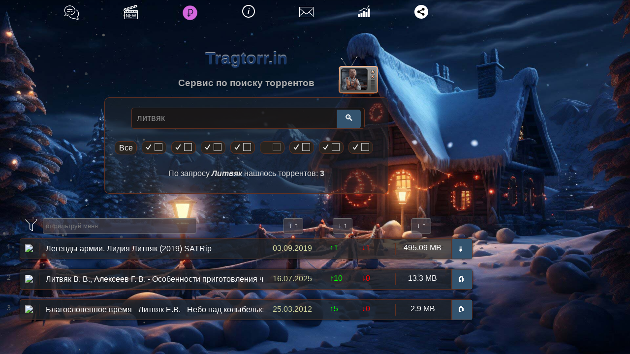

--- FILE ---
content_type: text/html; charset=UTF-8
request_url: http://tragtorr.in/search/%D0%9B%D0%B8%D1%82%D0%B2%D1%8F%D0%BA
body_size: 9596
content:

<!DOCTYPE html>
<html class="newgod">
<head>
    <title>Скачать Литвяк бесплатно через торрент или смотреть онлайн</title>
    <meta charset="utf-8">
    <meta name="viewport" content="width=device-width, initial-scale=1">
    <meta name="description" content="Бесплатно скачать через торрент или смотреть онлайн Литвяк и множество других: фильмов, сериалов, программ, музыки.">
    <link rel="icon" href="/favicon.ico" type="image/x-icon">
	<link type="text/css" rel="stylesheet" href="/font/oswald/oswald.css?8" />
	<link type="text/css" rel="stylesheet" href="/css/style.css?88" />
	<link type="text/css" rel="stylesheet" href="/css/newgod.css?12" />
	
    <script src="/js/jquery-3.6.0.min.js?8"></script>
    <script src="/js/ResizeSensor.js?8"></script>
    <script src="/js/theia-sticky-sidebar.js?8"></script>
	<script src="/js/particles.min.js?8"></script>
    
	<!-- Yandex.Metrika counter -->
	<script type="text/javascript" >
	   (function(m,e,t,r,i,k,a){m[i]=m[i]||function(){(m[i].a=m[i].a||[]).push(arguments)};
	   m[i].l=1*new Date();
	   for (var j = 0; j < document.scripts.length; j++) {if (document.scripts[j].src === r) { return; }}
	   k=e.createElement(t),a=e.getElementsByTagName(t)[0],k.async=1,k.src=r,a.parentNode.insertBefore(k,a)})
	   (window, document, "script", "https://mc.yandex.ru/metrika/tag.js", "ym");

	   ym(92083466, "init", {
			clickmap:true,
			trackLinks:true,
			accurateTrackBounce:true
	   });
	</script>


<script>
	function msgblck() {
		document.getElementById('WQafJVRofRkYuTYvYFzGUaW').innerHTML = '<div class="blmsg"><p>В знак благодарности, достаточно отключить блокировщик рекламы</p></div>';
	} 
</script>

<!-- Yandex.RTB -->
<script>window.yaContextCb=window.yaContextCb||[]</script>
<script src="https://yandex.ru/ads/system/context.js" async onerror="setTimeout(msgblck, 6000);"></script>

</head>

<body>
	<div id="particles-js"></div>
    <div id="vtop"><a href="#"></a>БЫСТРЕЕ ВВЕРХ!</a></div>
    <div id="sections">
        <div class="left">
            <script>window.yaContextCb=window.yaContextCb||[]</script>
<script src="https://yandex.ru/ads/system/context.js" async></script>

<div>
<!-- Yandex.RTB R-A-2299355-5 -->
<div id="yandex_rtb_R-A-2299355-5"></div>
<script>window.yaContextCb.push(()=>{
	Ya.Context.AdvManager.render({
		"blockId": "R-A-2299355-5",
		"renderTo": "yandex_rtb_R-A-2299355-5"
	})
})
</script>
</div>
<br>
<div>
<!-- Yandex.RTB R-A-2299355-6 -->
<div id="yandex_rtb_R-A-2299355-6"></div>
<script>
window.yaContextCb.push(()=>{
	Ya.Context.AdvManager.render({
		"blockId": "R-A-2299355-6",
		"renderTo": "yandex_rtb_R-A-2299355-6"
	})
})
</script>
</div>

<script>
	$('#sections .left, #sections .center, #sections .right').theiaStickySidebar({
        additionalMarginTop: 10
    });
</script>        </div>
        <div class="center">
			<div id="nav">
				<span class="chat" title="Мини-чат" onclick="chat()"><sm></sm></span>
				<span class="nowkino" title="Новинки кино" onclick="ym(92083466,'reachGoal','nowkino')"></span>
				<span class="don" title="Подкинуть деньжат"></span>
				<span class="infor" title="Информация">i</span>
                <span class="mail" title="Обратная связь"></span>
                <span class="stat" title="Популярные запросы"></span>
								<script src="https://yastatic.net/share2/share.js"></script>
				<span class="ya-share2" title="Поделиться" data-curtain data-limit="0" data-shape="round" data-more-button-type="short" data-services="vkontakte,odnoklassniki,telegram,whatsapp"></span>

            </div>
            <div class="contaner">
			
				<a class="logo" href="/">Tragtorr.in</a>
				
                <h3>Сервис по поиску торрентов</h3>

                <div class="form">
				
				<!--Новый год -->
				<style>
					#newgod{
						text-align: right;
						width: 100%;
						position: relative;
					}
					#newgod img{
						width: 80px;
						top: -105px;
						right: 0;
						position: absolute;
						cursor: pointer;
					}
					.contaner{
						padding-top: 50px !important;
					}
					.contaner .logo{
						color: #193867;
						text-shadow: 0 -2px 1px #ffffff8f;
					}
					@media screen and (max-width: 680px) {
						#newgod img {
							width: 70px;
							top: -85px;
						}
					}
				</style>
				<div id="newgod"><img src="/newgod/img/2.gif" onclick="ym(92083466,'reachGoal','vt')"></div>
		
                    <input type="text" id="search" placeholder="Что ищем?">
                    <input type="button" id="button" onClick="load();" value="&#128269;">
                    
                    <div class="block-torrs">
						<label for="all"><input id="all" type="checkbox" checked>Все</label>
						<div class="torrs">
						<label title="utorr.cc"><input value="ut" type="checkbox" checked><i></i><img src="/pars/ut/favicon.ico"></label><label title="rutracker.org"><input value="rk" type="checkbox" checked><i></i><img src="/pars/rk/favicon.ico"></label><label title="rutor.info"><input value="rt" type="checkbox" checked><i></i><img src="/pars/rt/favicon.ico"></label><label title="nnmclub.to"><input value="nns" type="checkbox" checked><i></i><img src="/pars/nns/favicon.ico"></label><label title="piratbit.org"><input value="pb" type="checkbox"><i></i><img src="/pars/pb/favicon.ico"></label><label title="anidub.com"><input value="an" type="checkbox" checked><i></i><img src="/pars/an/favicon.ico"></label><label title="booktracker.org"><input value="bk" type="checkbox" checked><i></i><img src="/pars/bk/favicon.ico"></label><label title="torrnado.space"><input value="tn" type="checkbox" checked><i></i><img src="/pars/tn/favicon.ico"></label>
						</div>
					</div>
					
						<span class="count" style="display: none;"><h1>По запросу <i>Литвяк</i> нашлось торрентов: <b>0</b></h1></span>
					
                </div>
				
				<div id="online" style="display: none;">
					<div class="bt" onclick="ym(92083466,'reachGoal','online')">Возможно посмотреть онлайн</div>
					<div class="result-online"></div>
				</div>
				
                <span class="filter" style="display: none;"><input type="text" id="filter" placeholder="отфильтруй меня"></span>
                <span class="sort sze" style="display: none;" type-sort="size" data-sort="asc" title="Сортировать по размеру">&#8595; &#8593;</span>
                <span class="sort slo" style="display: none;" type-sort="lo" data-sort="desc" title="Сортировать по сидам">&#8595; &#8593;</span>
				<span class="sort dat" style="display: none;" type-sort="data" data-sort="desc" title="Сортировать по дате">&#8595; &#8593;</span>
				
				<select class="sort-mobil" style="display: none;">
					<option value="" hidden>сортировать</option>
					<option value="size" data-sort="asc">по &uarr; размера</option>
					<option value="size" data-sort="desc">по &darr; размера</option>
					<option value="lo" data-sort="desc">по сидам</option>
					<option value="data" data-sort="desc">новее</option>
					<option value="data" data-sort="asc">старее</option>
				</select>
				
                <div id="result"></div>
            </div>

        </div>
        <div class="right">
		<script>window.yaContextCb=window.yaContextCb||[]</script>
<script src="https://yandex.ru/ads/system/context.js" async></script>

<div class="mobile">
	<!-- Yandex.RTB R-A-2299355-3 -->
	<div id="yandex_rtb_R-A-2299355-3"></div>
	<script>window.yaContextCb.push(()=>{
	  Ya.Context.AdvManager.render({
		renderTo: 'yandex_rtb_R-A-2299355-3',
		blockId: 'R-A-2299355-3'
	  })
	})</script>
</div>
<br>
<div class="mobile">
	<!-- Yandex.RTB R-A-2299355-4 -->
	<div id="yandex_rtb_R-A-2299355-4"></div>
	<script>window.yaContextCb.push(()=>{
		Ya.Context.AdvManager.render({
			"blockId": "R-A-2299355-4",
			"renderTo": "yandex_rtb_R-A-2299355-4"
		})
	})
	</script>
</div>




<script>
	$('#sections .left, #sections .center, #sections .right').theiaStickySidebar({
        additionalMarginTop: 10
    });
</script>        </div>
    </div>
	<div id="WQafJVRofRkYuTYvYFzGUaW"></div>
    <div class="modal"><h3></h3><div class="cont"></div></div>
	
	<div class="fulld">
		<script>
		  window.yaContextCb.push(() => {
			  if (Ya.Context.AdvManager.getPlatform() === 'desktop') {
				Ya.Context.AdvManager.render({
				  blockId: 'R-A-2299355-10',
				  type: 'fullscreen',
				  platform: 'desktop',
				});
			  } else {
				Ya.Context.AdvManager.render({
				  blockId: 'R-A-2299355-1',
				  type: 'fullscreen',
				  platform: 'touch',
				});
			  }
		  });
		</script>
	</div>
</body>
</html>
<style>
	@media screen and (min-width: 1120px){
		.fulld{
			position: fixed;
			right: 0;
			bottom: 0;
		}
	}
	.mod-cont{
		float: right;
	}
    .mod-menu{
    cursor: pointer;
    position: relative;
	margin-top: 3px;
    }
    .mod-menu .icon{
        border: 1px solid #aaa;
    padding: 5px 7px;
    border-radius: 3px;
    }
    .mod-menu .list{
    display:none;
    position: absolute;
    padding: 20px 0 0 0;
    top: 10px;
    right:0;
    }
    .mod-menu .list ul{
    list-style: none;
    margin: 0;
    padding: 10px;
    background: #242931;
    box-shadow: 0 0 5px #0000002e;
    border-radius: 5px;
    cursor: auto;
    }
    .mod-menu .list ul li{
    margin-bottom: 10px;
    cursor: pointer;
	    white-space: pre;
    }
    .mod-menu .icon:hover ~ .list, .mod-menu .list:hover{
    display:block;
    }
	.rev{
		border: 1px solid #57298d;
		padding: 10px;
		background: #190c2357;
		box-sizing: border-box;
		border-radius: 5px;
		margin-bottom: 10px;
		word-break: break-all;
		word-wrap: break-word;
	}
	.rev:last-child{
		margin-bottom: 0;
	}
	
	#particles-js{
		position: fixed;
		height: 100%;
	}
	
	.item .title:hover{
		overflow: initial;
		position: relative;
	}
	.item .title:hover span{
		position: absolute;
		box-sizing: border-box;
		background: #1a2027;
		padding: 13px;
		margin: 0 0 -8px -15px;
		border: 1px solid #5f4919;
		border-radius: 10px;
		bottom: 0;
		white-space: break-spaces;
		line-height: 24px;
		box-shadow: 0 0 20px #000;
	}
</style>
<script>

    function getCookie(name){
        var matches = document.cookie.match(new RegExp("(?:^|; )" + name.replace(/([\.$?*|{}\(\)\[\]\\\/\+^])/g, '\\$1') + "=([^;]*)"));
        return matches ? decodeURIComponent(matches[1]) : undefined;
    }
	
    $('#result').on({
        mouseenter:function() {
            var hts = $('span', this).outerHeight();
			$(this).css('bottom', -hts/2 + 20);
        }, 
        mouseleave:function() {
            
        }
    }, '.title');
    

    document.getElementById("search").addEventListener("keyup", function(event) {
        event.preventDefault();
        if (event.keyCode === 13) {
            document.getElementById("button").click();
        }
    });

	function load(search){
	    
		$.post('stat/stat.php', {vw: Date.now()});
		
	    //Проверим чекбоксы
    search_chbx();

		var torts = [];
		$('.torrs input:checkbox:checked').each(function() {
			torts.push($(this).val());
		});
		if(torts.length == 0){ 
			alert('Ни один источник торрентов не выбран!'); 
			return false; 
		}
		
        document.querySelector("#result").innerHTML = '';
        $('.count b').html('<span class="load">...</span>');
        document.querySelector(".sort").style.display = 'none';
		document.querySelector(".sort-mobil").style.display = 'none';
		
		restart_online(); //сброс онлайн
        
        $('.naj').css('display', 'none').delay(1000);
        
        if(!search){
            var search = $('#search').val().toLowerCase();
            search = search.trim();
            if(search.length>0){
                window.history.pushState({}, '', '/search/'+search);
                $('title').text('Скачать '+search+' бесплатно через торрент');
                $('.count').css('display', 'block').delay(1000);
				$('.count i').html(search);
            } else {
                $('#search').val('');
                $('.count').css('display', 'none').delay(1000);
            }
        } else { //для автозагрузки по ссылке с поисковым запросом
			search = search.toLowerCase();
			search = search.trim();
			window.history.pushState({}, '', '/search/'+search);
            $('#search').val(search);
            $('.count').css('display', 'block').delay(1000);
        }
        
		//var act_block2 = true;
	var block2 = s_block(search);
	//var block2 = false;
		//var vip = user_vip();
        
	    if(!block2){
			
			load_online(search);
			
			var num = 1;
			var r = 1;
			for (var t in torts) {

				let url = '/pars/'+torts[t]+'/action.php';
					
				$.ajax({
					url: url,
					method: 'post',
					dataType: 'json',
					data: {search: search, cod: 3633275},
					success: function(rez){
						
						for (var key in rez) {
							var item =  document.createElement('div');
							item.classList.add("item");
							item.setAttribute('data-size', rez[key].gb);
							item.setAttribute('data-lo', rez[key].lo);
							item.setAttribute('data-prefix', rez[key].prefix);
							item.setAttribute('data-desc', rez[key].desc);
							
							var data = rez[key].data.split('.');
							data = data.reverse();
							item.setAttribute('data-data', data.join(''));

							if(rez[key].prefix == "nns" || rez[key].prefix == "rk" || rez[key].prefix == "pb"){
								item.innerHTML = '<n>'+num+'</n><span class="info"><a href="javascript:void(0);" data-desc="'+rez[key].desc+'" onclick="desc(this); return false;" title="Информация о торренте"><img src="/pars/'+rez[key].prefix+'/favicon.ico"></a><span class="desc"></span></span><span class="title"><span>'+rez[key].title+'</span></span><span class="data">'+rez[key].data+'</span><span class="lodo"><span class="lo">&#8593;'+rez[key].lo+'</span><span class="do">&#8595;'+rez[key].do+'</span></span><span class="size">'+rez[key].size+'</span><span class="down magnet"><a href="javascript:void(0);" data-torr="'+rez[key].torr+'" onclick="magnet(this); return false;" title="Скачать торрент">&#129522;</a></span>';
							} else {
								item.innerHTML = '<n>'+num+'</n><span class="info"><a href="javascript:void(0);" data-desc="'+rez[key].desc+'" onclick="desc(this); return false;" title="Информация о торренте"><img src="/pars/'+rez[key].prefix+'/favicon.ico"></a><span class="desc"></span></span><span class="title"><span>'+rez[key].title+'</span></span><span class="data">'+rez[key].data+'</span><span class="lodo"><span class="lo">&#8593;'+rez[key].lo+'</span><span class="do">&#8595;'+rez[key].do+'</span></span><span class="size">'+rez[key].size+'</span><span class="down"><a href="javascript:void(0);" data-torr="'+rez[key].torr+'" onclick="down(this); return false;" title="Скачать торрент">&#10144;</a></span>';
							}
							
							num++;
							document.querySelector("#result").append(item);
						}
						
						$('.filter').css('display', 'inline');
						$('.sort').css('display', 'block');
						$('.sort-mobil').css('display', 'block');
						
						if(r == 1){
    					    setTimeout(function(){ $('.count b').html(num-1); }, 20000);
    					}
						
						if(r > torts.length-1){
							$('.count b').html(num-1);
						}
						r++;
					}
				});
			}
			
		} else {
	        
	        $('.count').css('display', 'none').delay(1000);
			$('.filter').css('display', 'none');
			$('.sort').css('display', 'none');
			$('.sort-mobil').css('display', 'none');
	        $("#result").load('/html/block_mess.html');
			
			//$.get('/html/lenta.html', function(data) {
			//	$("#result").append(data);
			//});
	        
	    }
		
	}
	
	function s_block(search){
	    var block = false;
	//console.log(encodeURI(search).replace(/%5B/g, "[").replace(/%5D/g, "]"));
		code_search = encodeURI(search).replace(/%5B/g, "[").replace(/%5D/g, "]");
	
		$.ajaxSetup({ cache: false });
		
		$.ajax({
		    url: '/pars/block.php',
		    async: false,
			method: 'post',
			data: {'search': code_search},
		    success: function( data ) {
                if(data){
					block = true;
				}
		    }
    	});
    	
        return block;
	}
	
	function down(el){
	    var site = $(el).closest('.item').attr('data-prefix');
		var torr = $(el).attr('data-torr');
	    var url = '/down.php?s='+site+'&t='+torr;
	    $(el).parent().addClass('loader');
        $.ajax({
        	url: url,
        	method: 'get',
        	dataType: 'html',
        	success: function(data){
        	    data = data.trim();
        		var link = document.createElement('a');
        	    link.setAttribute('href', '/'+data);
        	    link.setAttribute('download', "");
        	    link.click();
        	    $(el).parent().removeClass('loader')
        	    return false;
        	}
        });
        
        $.post('stat/stat.php', {dw: Date.now()});
		
		//upload_rek();
    };
	
	function magnet(el){
	    var site = $(el).closest('.item').attr('data-prefix');
		var torr = $(el).attr('data-torr');
	    var url = '/down.php?s='+site+'&t='+torr;
	    $(el).parent().addClass('loader');
        $.ajax({
        	url: url,
        	method: 'get',
        	dataType: 'html',
        	success: function(data){
				data = data.trim();
        		var link = document.createElement('a');
        	    link.setAttribute('href', data);
        	    link.click();
        	    $(el).parent().removeClass('loader')
        	    return false;
        	}
        });
        
        $.post('stat/stat.php', {dw: Date.now()});
		
		//upload_rek();
    };
    
    function desc(el) {
		var titleshare = $(el).closest('.item').find('.title').text();
        var site = $(el).closest('.item').attr('data-prefix');
        var desc = $(el).attr('data-desc');
        var url = '/desc.php?s='+site+'&t='+desc;
        $('.modal .cont').html('<span class="loader"></span>');
        $(".modal").toggle();
        $('.modal h3').html('Информация о торренте');
		
		$.ajax({
			url: url,
			method: 'get',
			dataType: 'html',
			success: function(data){
				$('.modal .cont').html(data);
				$('.modal .mod-cont').attr('title-share', titleshare);
			}
		});
		
		//upload_rek();
    }
    
    $('#button').click(function(){
        var srh = $("#search").val();
	    if(srh){
			srh = srh.toLowerCase();
            $.post('/stat/action.php', {srh: srh});
	    }
		
		$('#filter').val('');
		
		setTimeout(upload_rek, 300);
    });
	
	$('.sort').click(function(){
	    var por = $(this).attr('data-sort');
	    var type = $(this).attr('type-sort');

	    if(por == 'asc'){
	        $(this).attr('data-sort', 'desc');
	    } else {
	        $(this).attr('data-sort', 'asc');
	    }
	    
        $('#result .item').sort(function (a, b) {
            if(por == 'asc'){
	            return $(a).data(type) - $(b).data(type);
	        } else {
	            return $(b).data(type) - $(a).data(type);
	        }
        }).appendTo('#result');
    });
	
	$('.sort-mobil').change(function() {
	    var type = $(this).val();
		var por = $('option:selected', this).attr('data-sort');
		//console.log(por);
        $('#result .item').sort(function (a, b) {
	        if(por == 'asc'){
	            return $(a).data(type) - $(b).data(type);
	        } else {
	            return $(b).data(type) - $(a).data(type);
	        }
        }).appendTo('#result');
    });
    
    $('#filter').on("input", function(){
        var fil = $(this).val();
        $('#result .item').each(function(i, obj) {
            title = $('.title', obj).text();
            if(!new RegExp(fil, "gi").test(title)){
                $(obj).css('display', 'none');
            } else {
				let display = (window.innerWidth > 1120) ? 'flex' : 'table';
                $(obj).css('display', display);
				if(fil.length){
                    fil_r = (fil+'').replace(/([\\\.\+\*\?\[\^\]\$\(\)\{\}\=\!\<\>\|\:])/g, "\\$1");
                    title = title.replace( new RegExp( '(' + fil_r + ')' , 'gi' ), '<i class="highlight">$1</i>' );
                }
                $('.title span', obj).html(title);
            }
        });
    });
    
    $(document).ready(function(){
        //var url = new URL(document.location.href);
        //var url_s = url.searchParams.get("search");
		var url_s = 'Литвяк';
        if(url_s){
            $('.naj').css('display', 'block').delay(1000);
			url_s = url_s.toLowerCase();
            $('#search').val(url_s);
			load(url_s);
        } else {
			load();
		}

		active_vip();
		
				setTimeout(function(){ $.ajax({url: '/antyadb.php', method: 'post', data: {style: $('div[id^="yandex_rtb"]').css('display'), html: $('#yandex_rtb_R-A-2299355-3').html(), cod: 5298494781},
			success: function(data){
				if(data){ console.log(data); 
				//msgblck();
				}
			}
		}); }, 5000);
		
		//search_chbx();
		
		
		//WQafJVRofRkYuTYvYFzGUaW();
    });
	
	$('#nav .don').click(function(e){
        $('.modal .cont').html('<span class="loader"></span>');
        $(".modal").toggle();
        $('.modal h3').html('Поддержать проект');
        $('.modal .cont').load('/html/don.html');
    });
    
    //Показ модалки со статистикой
    $('#nav .stat').click(function(e){
        $(".modal").toggle();
        $('.modal h3').html('Статистика');
        $('.modal .cont').html('<span class="loader"></span>');
        s_top();
    });
	
	function s_top(){
		$.getJSON( "/stat/search.json", function( data ) {
			$('.modal .cont').html('<div class="nav-stat"><span class="act" onclick="s_top()" title="за месяц">Топ 100</span><span onclick="s_new()">Последние</span>');
			i = 1;
        	for (var key in data){
        		$('.modal .cont').append($('<span class="st"><a href="/search/'+ key +'">' + (i++) + '. ' + key + ' (' + data[key] + ')</a></span>'));
				if(i > 100){ break; }
        	}

    	});
	}
	function s_new(){
		$.getJSON( "/stat/search_new.json", function( data ) {
			var n = Math.min(data.length, 100);
			$('.modal .cont').html('<div class="nav-stat"><span onclick="s_top()" title="за месяц">Топ 100</span><span class="act" onclick="s_new()">Последние</span>');
        	for (let i = 0; i < n; i++){
        		$('.modal .cont').append($('<span class="st"><a href="/search/'+ data[i] +'">' + (i+1) + '. ' + data[i] + '</a></span>'));
        	}
    	});
	}
    
    $('#nav .infor').click(function(e){
        $('.modal .cont').html('<span class="loader"></span>');
        $(".modal").toggle();
        $('.modal h3').html('Информация');
        $('.modal .cont').load('/html/info.html');

    });
    
    $('#nav .mail').click(function(e){
        $('.modal .cont').html('<span class="loader"></span>');
        $(".modal").toggle();
        $('.modal h3').html('Обратная связь');
        $('.modal .cont').load('/html/mail.html');
    });
	
	$('.nowkino').click(function(e){
        $('.modal .cont').html('<span class="loader"></span>');
        $(".modal").toggle();
        $('.modal h3').html('Новинки кино');
        $.ajax({
        	url: '/pars/newkino.php',
        	dataType: 'html',
        	success: function(data){
        	    $('.modal .cont').html(data);
        	}
        });
    });
	
	function kinfo(el){
		var par = $(el).parent();
		if(par.hasClass('view')){
			par.removeClass('view');
			$(el).html('i');
		} else {
			par.addClass('view');
			$(el).html('&larr;');
		}
		
	}
	
	$('.age-18').click(function(e){
        $('.modal .cont').html('<span class="loader"></span>');
        $(".modal").toggle();
        $('.modal h3').html('Подтверждение возраста');
        $('.modal .cont').load('/html/18.html');
    });
    
    $(document).click(function (e) {
        if (!$('#newgod img').is(e.target) && !$('.age-18').is(e.target) && !$('.nowkino').is(e.target) && !$('#nav .vip').is(e.target) && !$('#nav .don').is(e.target) && !$('#nav .chat').is(e.target) && !$('#nav .mail').is(e.target) && !$('#nav .infor').is(e.target) && !$('#nav .stat').is(e.target) && !$('#result .info a').is(e.target) && !$('#result .info a img').is(e.target) && !$('.modal').is(e.target) && $('.modal').has(e.target).length === 0) {
            $(".modal").hide();
            $('.modal h3').html('');
            $(".modal .cont").html('');
        };
    });
    
    $(document).ready(function() {
		//запрет кэш
		$.ajaxSetup({ cache: false });
		
        $('#sections .left, #sections .center, #sections .right').theiaStickySidebar({
            additionalMarginTop: 10
        });
    });
    
    //Чекбоксы
	$('#all').click(function(){
		if ($(this).is(':checked')){
			$('.torrs input:checkbox').prop('checked', true);
		}
		
		cookie_chbx();
	});
	
	$('.torrs input').click(function(){
		var checkbox = $('.torrs input').length;
		var checked = $('.torrs input:checked').length;

		if (checkbox == checked){
			$('#all').prop('checked', true);
		} else {
			$('#all').prop('checked', false);
		}
		
		cookie_chbx();
	});

	function cookie_chbx(){
        var search_chbx = [];
        $(".torrs input:checkbox:checked").each(function(){
            search_chbx.push($(this).val());
        });
        //console.log(search_chbx);
		var cookie = ["search_chbx=" + search_chbx + ";path=/;max-age=31556926"];
        document.cookie = cookie;
    }
	
	function search_chbx(){
		var search_chbx = getCookie("search_chbx");
        //console.log(search_chbx);
        if(search_chbx){
            $(".torrs input:checkbox").prop("checked", false);
            search_chbx = search_chbx.split(",");
            $.each(search_chbx, function(key, val){
                $(".torrs input:checkbox[value="+ val +"]").prop("checked", true);
            });
        }
	}
    
    $(window).scroll(function() {
        if ($(this).scrollTop() > 700) {
            $('#vtop').css({
                top: '0'
            });
            } else {
            $('#vtop').css({
                top: '-80px'
            });
        }
    });
    $('#vtop').on('click',function() {
        $('html, body').animate({
            scrollTop: 0
        }, 100);
        return false;
    });
	
	function chat() {
        var url = '/chat';
        $('.modal .cont').html('<span class="loader"></span>');
        $(".modal").toggle();
        $('.modal h3').html('ЧАТ v2.0');
        $.ajax({
        	url: url,
        	method: 'post',
        	dataType: 'html',
        	success: function(data){
        	    $('.modal .cont').html(data);
				
				var last = $('.chat sm').attr('data-last');
				if(last){
					document.cookie = "tragtorr-last-chat="+last+";path=/;max-age=31556926";
					$('.chat sm').remove();
				}
        	}
        });
    }
	
	
	//для чата
	function last_chat(){
		var action = 'last';
		$.ajax({
			url: '/chat/action.php',
			method: 'post',
			dataType: 'json',
			data: {'action': action},
			success: function(data){
				if(data.count > 0){
					$('.chat sm').show(); 
					$('.chat sm').html(data.count); 
					$('.chat sm').attr('data-last', data.last); 
					
				}
			}
		});
	}
	
	last_chat();
	
	setInterval(
		function(){
			if(!$('#chat').length){
				//last_chat();
			}
		}
	, 15000);
	
	function upload_rek(){
		$.ajaxSetup({ cache: false });
		$('.left').load('/html/left.html');
	    $('.right').load('/html/right.html');
		$('.fulld').load('/html/fulld.html');
	}
	
	//FULL реклама
	function modal_r(){
	    if(!getCookie('modal-r')){
	        //$('.mr').load('html/modal_r.html');
            $.get('/html/modal_r.html', function(response) {
                 var mr = response;
                 $('body').append(mr);
            });
            
            document.cookie = "modal-r=1;path=/;max-age=300";
        }
	}
	if (/Android|webOS|iPhone|iPad|iPod|BlackBerry|BB|PlayBook|IEMobile|Windows Phone|Kindle|Silk|Opera Mini/i
    .test(navigator.userAgent)) {
        //modal_r();
    }
	
	//онлайн
	function load_online(search){
		var url = '/online/action.php';
		$.ajax({
			url: url,
			method: 'post',
			dataType: 'html',
			data: {search: search, cod: 3633275},
			success: function(rez){
				if(rez.length !== 0){
					//var html = rez;
					$('#online .result-online').html(rez);
					$('#online').css('display', 'table');
				}
			}
		});
	}
	
	function restart_online(){
		$("#online").css('display', 'none');
		$('#online .result-online').hide();
		$('#online .result-online').html('');
		$('#online .bt').show();
	}
	
	$('#online .bt').click(function(){
		$('#online .result-online').show();
		$(this).hide();
	});
	
	function online(el){
		var onl = $(el).closest('.online_item');
		var token_movie = onl.attr('data-id');
		var cod = '3633275';
		var name = onl.attr('data-name');
		var host = 'tragtorr.in';
		window.open("http://online."+host+"/?tm="+token_movie+'&id='+cod, '_blank');
	}
	
	//VIP
	$('#nav .vip').click(function(e){
        $('.modal .cont').html('<span class="loader"></span>');
        $(".modal").toggle();
        $('.modal h3').html('Подписка');
        $('.modal .cont').load('/html/vip.html');
    });
	
	function user_vip(){
		var vip = false;
		var cod = getCookie('vip');
		
		if(cod){
			var url = '../vip/action.php';
			$.ajax({
				url: url,
				async: false,
				data: {'action': 'vip', 'cod': cod},
				method: 'post',
				success: function(data){
					if(data == '1'){
						vip = true;
					}
				}
			});
		}
		
		return vip;
	}

	function active_vip(){
		var cod = getCookie('vip');
		if(cod){
			$('#nav .vip').addClass('active');
		}
	}
	
	//ПОДЕЛИТЬСЯ
	function torrLink(e){
        var get = new URLSearchParams(window.location.search);
        s = get.get('tgs');
        t = get.get('tgt');

        if(s && t){
            $('style').append('#result{position: relative; padding-top: 75px;}div[data-prefix="'+s+'"][data-desc="'+t+'"]{position: absolute; top: 15px; box-shadow: 0 0 20px 17px #583665;}');
        }
    }

    async function tgLink(e){
		var path = window.location.pathname;
        var arrpath = path.split('/');
		var search = arrpath[arrpath.length - 1];

        var el = $(e).closest('.mod-cont');
        var tgs = el.attr('tgs');
        var tgt = el.attr('tgt');
		var title = el.attr('title-share').trim();
		
		//var content = $(e).closest('.cont').find('.caption').html();
		var img = $(e).closest('.cont').find('.caption .poster').attr('src');
		
		var text = prompt('Описание');
		if(text === null){ return false; }
text = "\n\n"+text;
        $.ajax({
		    url: '/chat/share.php',
			method: 'post',
			data: {'img': img, 'search':search , 'title': title, 'tgs': tgs, 'tgt':tgt, 'text':text},
		    success: function( data ) {
                if(data){
					
				}
		    }
    	});
    }
	
	function whatsappShare(e){
		var url = window.location;
        var params = new URLSearchParams(window.location.search);

        var el = $(e).closest('.mod-cont');
        var tgs = el.attr('tgs');
        var tgt = el.attr('tgt');

        params.set('tgs', tgs);
        params.set('tgt', tgt);

        var copyUrl = url.protocol + '//' + url.hostname + url.pathname + '?' + params.toString();
		copyUrl = 'whatsapp://send?text='+copyUrl;
		var link = document.createElement('a');
		link.setAttribute('href', copyUrl);
		link.setAttribute('download', "");
		link.click(); 
	}

    function copyLink(e){
        var url = window.location;
        var params = new URLSearchParams(window.location.search);

        var el = $(e).closest('.mod-cont');
        var tgs = el.attr('tgs');
        var tgt = el.attr('tgt');

        params.set('tgs', tgs);
        params.set('tgt', tgt);

        var copyUrl = url.protocol + '//' + url.hostname + url.pathname + '?' + params.toString();
        
        var tmp = $('<textarea>').val(copyUrl).appendTo('body').select();
        document.execCommand('copy');
        tmp.remove();
        alert('Скопировано');
    }

    torrLink();
	
	//новый год
	$('#newgod img').click(function(e){
        $('.modal .cont').html('<span class="loader"></span>');
        $(".modal").toggle();
        $('.modal h3').html('Новогодняя подборка кино!');
        $.ajax({
        	url: '/newgod/index.php',
        	dataType: 'html',
        	success: function(data){
        	    $('.modal .cont').html(data);
        	}
        });
    });
	
	
	//частицы
	particlesJS("particles-js", {
  particles: {
    number: { value: 279, density: { enable: true, value_area: 800 } },
    color: { value: "#a19c8d" },
    shape: {
      type: "circle",
      stroke: { width: 0, color: "#000000" },
      polygon: { nb_sides: 5 },
      image: { src: "img/github.svg", width: 100, height: 100 }
    },
    opacity: {
      value: 1,
      random: true,
      anim: { enable: true, speed: 1, opacity_min: 0, sync: false }
    },
    size: {
      value: 3,
      random: true,
      anim: { enable: false, speed: 4, size_min: 0.3, sync: false }
    },
    line_linked: {
      enable: false,
      distance: 150,
      color: "#ffffff",
      opacity: 0.4,
      width: 1
    },
    move: {
      enable: true,
      speed: 1.603412060865523,
      direction: "none",
      random: true,
      straight: false,
      out_mode: "out",
      bounce: false,
      attract: { enable: false, rotateX: 600, rotateY: 600 }
    }
  },
  interactivity: {
    detect_on: "window",
    events: {
      onhover: { enable: false, mode: "grab" },
      onclick: { enable: true, mode: "repulse" },
      resize: true
    },
    modes: {
      grab: { distance: 300, line_linked: { opacity: 1 } },
      bubble: { distance: 250, size: 0, duration: 2, opacity: 0, speed: 3 },
      repulse: { distance: 300, duration: 0.4 },
      push: { particles_nb: 4 },
      remove: { particles_nb: 2 }
    }
  },
  retina_detect: true
});



</script>


--- FILE ---
content_type: text/html; charset=UTF-8
request_url: http://tragtorr.in/search/stat/stat.php
body_size: 9588
content:

<!DOCTYPE html>
<html class="newgod">
<head>
    <title>Скачать stat бесплатно через торрент или смотреть онлайн</title>
    <meta charset="utf-8">
    <meta name="viewport" content="width=device-width, initial-scale=1">
    <meta name="description" content="Бесплатно скачать через торрент или смотреть онлайн stat и множество других: фильмов, сериалов, программ, музыки.">
    <link rel="icon" href="/favicon.ico" type="image/x-icon">
	<link type="text/css" rel="stylesheet" href="/font/oswald/oswald.css?8" />
	<link type="text/css" rel="stylesheet" href="/css/style.css?88" />
	<link type="text/css" rel="stylesheet" href="/css/newgod.css?12" />
	
    <script src="/js/jquery-3.6.0.min.js?8"></script>
    <script src="/js/ResizeSensor.js?8"></script>
    <script src="/js/theia-sticky-sidebar.js?8"></script>
	<script src="/js/particles.min.js?8"></script>
    
	<!-- Yandex.Metrika counter -->
	<script type="text/javascript" >
	   (function(m,e,t,r,i,k,a){m[i]=m[i]||function(){(m[i].a=m[i].a||[]).push(arguments)};
	   m[i].l=1*new Date();
	   for (var j = 0; j < document.scripts.length; j++) {if (document.scripts[j].src === r) { return; }}
	   k=e.createElement(t),a=e.getElementsByTagName(t)[0],k.async=1,k.src=r,a.parentNode.insertBefore(k,a)})
	   (window, document, "script", "https://mc.yandex.ru/metrika/tag.js", "ym");

	   ym(92083466, "init", {
			clickmap:true,
			trackLinks:true,
			accurateTrackBounce:true
	   });
	</script>


<script>
	function msgblck() {
		document.getElementById('jHdXFZqSEQwUxYrlALFqdk').innerHTML = '<div class="blmsg"><p>В знак благодарности, достаточно отключить блокировщик рекламы</p></div>';
	} 
</script>

<!-- Yandex.RTB -->
<script>window.yaContextCb=window.yaContextCb||[]</script>
<script src="https://yandex.ru/ads/system/context.js" async onerror="setTimeout(msgblck, 6000);"></script>

</head>

<body>
	<div id="particles-js"></div>
    <div id="vtop"><a href="#"></a>БЫСТРЕЕ ВВЕРХ!</a></div>
    <div id="sections">
        <div class="left">
            <script>window.yaContextCb=window.yaContextCb||[]</script>
<script src="https://yandex.ru/ads/system/context.js" async></script>

<div>
<!-- Yandex.RTB R-A-2299355-5 -->
<div id="yandex_rtb_R-A-2299355-5"></div>
<script>window.yaContextCb.push(()=>{
	Ya.Context.AdvManager.render({
		"blockId": "R-A-2299355-5",
		"renderTo": "yandex_rtb_R-A-2299355-5"
	})
})
</script>
</div>
<br>
<div>
<!-- Yandex.RTB R-A-2299355-6 -->
<div id="yandex_rtb_R-A-2299355-6"></div>
<script>
window.yaContextCb.push(()=>{
	Ya.Context.AdvManager.render({
		"blockId": "R-A-2299355-6",
		"renderTo": "yandex_rtb_R-A-2299355-6"
	})
})
</script>
</div>

<script>
	$('#sections .left, #sections .center, #sections .right').theiaStickySidebar({
        additionalMarginTop: 10
    });
</script>        </div>
        <div class="center">
			<div id="nav">
				<span class="chat" title="Мини-чат" onclick="chat()"><sm></sm></span>
				<span class="nowkino" title="Новинки кино" onclick="ym(92083466,'reachGoal','nowkino')"></span>
				<span class="don" title="Подкинуть деньжат"></span>
				<span class="infor" title="Информация">i</span>
                <span class="mail" title="Обратная связь"></span>
                <span class="stat" title="Популярные запросы"></span>
								<script src="https://yastatic.net/share2/share.js"></script>
				<span class="ya-share2" title="Поделиться" data-curtain data-limit="0" data-shape="round" data-more-button-type="short" data-services="vkontakte,odnoklassniki,telegram,whatsapp"></span>

            </div>
            <div class="contaner">
			
				<a class="logo" href="/">Tragtorr.in</a>
				
                <h3>Сервис по поиску торрентов</h3>

                <div class="form">
				
				<!--Новый год -->
				<style>
					#newgod{
						text-align: right;
						width: 100%;
						position: relative;
					}
					#newgod img{
						width: 80px;
						top: -105px;
						right: 0;
						position: absolute;
						cursor: pointer;
					}
					.contaner{
						padding-top: 50px !important;
					}
					.contaner .logo{
						color: #193867;
						text-shadow: 0 -2px 1px #ffffff8f;
					}
					@media screen and (max-width: 680px) {
						#newgod img {
							width: 70px;
							top: -85px;
						}
					}
				</style>
				<div id="newgod"><img src="/newgod/img/0.gif" onclick="ym(92083466,'reachGoal','vt')"></div>
		
                    <input type="text" id="search" placeholder="Что ищем?">
                    <input type="button" id="button" onClick="load();" value="&#128269;">
                    
                    <div class="block-torrs">
						<label for="all"><input id="all" type="checkbox" checked>Все</label>
						<div class="torrs">
						<label title="utorr.cc"><input value="ut" type="checkbox" checked><i></i><img src="/pars/ut/favicon.ico"></label><label title="rutracker.org"><input value="rk" type="checkbox" checked><i></i><img src="/pars/rk/favicon.ico"></label><label title="rutor.info"><input value="rt" type="checkbox" checked><i></i><img src="/pars/rt/favicon.ico"></label><label title="nnmclub.to"><input value="nns" type="checkbox" checked><i></i><img src="/pars/nns/favicon.ico"></label><label title="piratbit.org"><input value="pb" type="checkbox"><i></i><img src="/pars/pb/favicon.ico"></label><label title="anidub.com"><input value="an" type="checkbox" checked><i></i><img src="/pars/an/favicon.ico"></label><label title="booktracker.org"><input value="bk" type="checkbox" checked><i></i><img src="/pars/bk/favicon.ico"></label><label title="torrnado.space"><input value="tn" type="checkbox" checked><i></i><img src="/pars/tn/favicon.ico"></label>
						</div>
					</div>
					
						<span class="count" style="display: none;"><h1>По запросу <i>stat</i> нашлось торрентов: <b>0</b></h1></span>
					
                </div>
				
				<div id="online" style="display: none;">
					<div class="bt" onclick="ym(92083466,'reachGoal','online')">Возможно посмотреть онлайн</div>
					<div class="result-online"></div>
				</div>
				
                <span class="filter" style="display: none;"><input type="text" id="filter" placeholder="отфильтруй меня"></span>
                <span class="sort sze" style="display: none;" type-sort="size" data-sort="asc" title="Сортировать по размеру">&#8595; &#8593;</span>
                <span class="sort slo" style="display: none;" type-sort="lo" data-sort="desc" title="Сортировать по сидам">&#8595; &#8593;</span>
				<span class="sort dat" style="display: none;" type-sort="data" data-sort="desc" title="Сортировать по дате">&#8595; &#8593;</span>
				
				<select class="sort-mobil" style="display: none;">
					<option value="" hidden>сортировать</option>
					<option value="size" data-sort="asc">по &uarr; размера</option>
					<option value="size" data-sort="desc">по &darr; размера</option>
					<option value="lo" data-sort="desc">по сидам</option>
					<option value="data" data-sort="desc">новее</option>
					<option value="data" data-sort="asc">старее</option>
				</select>
				
                <div id="result"></div>
            </div>

        </div>
        <div class="right">
		<script>window.yaContextCb=window.yaContextCb||[]</script>
<script src="https://yandex.ru/ads/system/context.js" async></script>

<div class="mobile">
	<!-- Yandex.RTB R-A-2299355-3 -->
	<div id="yandex_rtb_R-A-2299355-3"></div>
	<script>window.yaContextCb.push(()=>{
	  Ya.Context.AdvManager.render({
		renderTo: 'yandex_rtb_R-A-2299355-3',
		blockId: 'R-A-2299355-3'
	  })
	})</script>
</div>
<br>
<div class="mobile">
	<!-- Yandex.RTB R-A-2299355-4 -->
	<div id="yandex_rtb_R-A-2299355-4"></div>
	<script>window.yaContextCb.push(()=>{
		Ya.Context.AdvManager.render({
			"blockId": "R-A-2299355-4",
			"renderTo": "yandex_rtb_R-A-2299355-4"
		})
	})
	</script>
</div>




<script>
	$('#sections .left, #sections .center, #sections .right').theiaStickySidebar({
        additionalMarginTop: 10
    });
</script>        </div>
    </div>
	<div id="jHdXFZqSEQwUxYrlALFqdk"></div>
    <div class="modal"><h3></h3><div class="cont"></div></div>
	
	<div class="fulld">
		<script>
		  window.yaContextCb.push(() => {
			  if (Ya.Context.AdvManager.getPlatform() === 'desktop') {
				Ya.Context.AdvManager.render({
				  blockId: 'R-A-2299355-10',
				  type: 'fullscreen',
				  platform: 'desktop',
				});
			  } else {
				Ya.Context.AdvManager.render({
				  blockId: 'R-A-2299355-1',
				  type: 'fullscreen',
				  platform: 'touch',
				});
			  }
		  });
		</script>
	</div>
</body>
</html>
<style>
	@media screen and (min-width: 1120px){
		.fulld{
			position: fixed;
			right: 0;
			bottom: 0;
		}
	}
	.mod-cont{
		float: right;
	}
    .mod-menu{
    cursor: pointer;
    position: relative;
	margin-top: 3px;
    }
    .mod-menu .icon{
        border: 1px solid #aaa;
    padding: 5px 7px;
    border-radius: 3px;
    }
    .mod-menu .list{
    display:none;
    position: absolute;
    padding: 20px 0 0 0;
    top: 10px;
    right:0;
    }
    .mod-menu .list ul{
    list-style: none;
    margin: 0;
    padding: 10px;
    background: #242931;
    box-shadow: 0 0 5px #0000002e;
    border-radius: 5px;
    cursor: auto;
    }
    .mod-menu .list ul li{
    margin-bottom: 10px;
    cursor: pointer;
	    white-space: pre;
    }
    .mod-menu .icon:hover ~ .list, .mod-menu .list:hover{
    display:block;
    }
	.rev{
		border: 1px solid #57298d;
		padding: 10px;
		background: #190c2357;
		box-sizing: border-box;
		border-radius: 5px;
		margin-bottom: 10px;
		word-break: break-all;
		word-wrap: break-word;
	}
	.rev:last-child{
		margin-bottom: 0;
	}
	
	#particles-js{
		position: fixed;
		height: 100%;
	}
	
	.item .title:hover{
		overflow: initial;
		position: relative;
	}
	.item .title:hover span{
		position: absolute;
		box-sizing: border-box;
		background: #1a2027;
		padding: 13px;
		margin: 0 0 -8px -15px;
		border: 1px solid #5f4919;
		border-radius: 10px;
		bottom: 0;
		white-space: break-spaces;
		line-height: 24px;
		box-shadow: 0 0 20px #000;
	}
</style>
<script>

    function getCookie(name){
        var matches = document.cookie.match(new RegExp("(?:^|; )" + name.replace(/([\.$?*|{}\(\)\[\]\\\/\+^])/g, '\\$1') + "=([^;]*)"));
        return matches ? decodeURIComponent(matches[1]) : undefined;
    }
	
    $('#result').on({
        mouseenter:function() {
            var hts = $('span', this).outerHeight();
			$(this).css('bottom', -hts/2 + 20);
        }, 
        mouseleave:function() {
            
        }
    }, '.title');
    

    document.getElementById("search").addEventListener("keyup", function(event) {
        event.preventDefault();
        if (event.keyCode === 13) {
            document.getElementById("button").click();
        }
    });

	function load(search){
	    
		$.post('stat/stat.php', {vw: Date.now()});
		
	    //Проверим чекбоксы
    search_chbx();

		var torts = [];
		$('.torrs input:checkbox:checked').each(function() {
			torts.push($(this).val());
		});
		if(torts.length == 0){ 
			alert('Ни один источник торрентов не выбран!'); 
			return false; 
		}
		
        document.querySelector("#result").innerHTML = '';
        $('.count b').html('<span class="load">...</span>');
        document.querySelector(".sort").style.display = 'none';
		document.querySelector(".sort-mobil").style.display = 'none';
		
		restart_online(); //сброс онлайн
        
        $('.naj').css('display', 'none').delay(1000);
        
        if(!search){
            var search = $('#search').val().toLowerCase();
            search = search.trim();
            if(search.length>0){
                window.history.pushState({}, '', '/search/'+search);
                $('title').text('Скачать '+search+' бесплатно через торрент');
                $('.count').css('display', 'block').delay(1000);
				$('.count i').html(search);
            } else {
                $('#search').val('');
                $('.count').css('display', 'none').delay(1000);
            }
        } else { //для автозагрузки по ссылке с поисковым запросом
			search = search.toLowerCase();
			search = search.trim();
			window.history.pushState({}, '', '/search/'+search);
            $('#search').val(search);
            $('.count').css('display', 'block').delay(1000);
        }
        
		//var act_block2 = true;
	var block2 = s_block(search);
	//var block2 = false;
		//var vip = user_vip();
        
	    if(!block2){
			
			load_online(search);
			
			var num = 1;
			var r = 1;
			for (var t in torts) {

				let url = '/pars/'+torts[t]+'/action.php';
					
				$.ajax({
					url: url,
					method: 'post',
					dataType: 'json',
					data: {search: search, cod: 3633275},
					success: function(rez){
						
						for (var key in rez) {
							var item =  document.createElement('div');
							item.classList.add("item");
							item.setAttribute('data-size', rez[key].gb);
							item.setAttribute('data-lo', rez[key].lo);
							item.setAttribute('data-prefix', rez[key].prefix);
							item.setAttribute('data-desc', rez[key].desc);
							
							var data = rez[key].data.split('.');
							data = data.reverse();
							item.setAttribute('data-data', data.join(''));

							if(rez[key].prefix == "nns" || rez[key].prefix == "rk" || rez[key].prefix == "pb"){
								item.innerHTML = '<n>'+num+'</n><span class="info"><a href="javascript:void(0);" data-desc="'+rez[key].desc+'" onclick="desc(this); return false;" title="Информация о торренте"><img src="/pars/'+rez[key].prefix+'/favicon.ico"></a><span class="desc"></span></span><span class="title"><span>'+rez[key].title+'</span></span><span class="data">'+rez[key].data+'</span><span class="lodo"><span class="lo">&#8593;'+rez[key].lo+'</span><span class="do">&#8595;'+rez[key].do+'</span></span><span class="size">'+rez[key].size+'</span><span class="down magnet"><a href="javascript:void(0);" data-torr="'+rez[key].torr+'" onclick="magnet(this); return false;" title="Скачать торрент">&#129522;</a></span>';
							} else {
								item.innerHTML = '<n>'+num+'</n><span class="info"><a href="javascript:void(0);" data-desc="'+rez[key].desc+'" onclick="desc(this); return false;" title="Информация о торренте"><img src="/pars/'+rez[key].prefix+'/favicon.ico"></a><span class="desc"></span></span><span class="title"><span>'+rez[key].title+'</span></span><span class="data">'+rez[key].data+'</span><span class="lodo"><span class="lo">&#8593;'+rez[key].lo+'</span><span class="do">&#8595;'+rez[key].do+'</span></span><span class="size">'+rez[key].size+'</span><span class="down"><a href="javascript:void(0);" data-torr="'+rez[key].torr+'" onclick="down(this); return false;" title="Скачать торрент">&#10144;</a></span>';
							}
							
							num++;
							document.querySelector("#result").append(item);
						}
						
						$('.filter').css('display', 'inline');
						$('.sort').css('display', 'block');
						$('.sort-mobil').css('display', 'block');
						
						if(r == 1){
    					    setTimeout(function(){ $('.count b').html(num-1); }, 20000);
    					}
						
						if(r > torts.length-1){
							$('.count b').html(num-1);
						}
						r++;
					}
				});
			}
			
		} else {
	        
	        $('.count').css('display', 'none').delay(1000);
			$('.filter').css('display', 'none');
			$('.sort').css('display', 'none');
			$('.sort-mobil').css('display', 'none');
	        $("#result").load('/html/block_mess.html');
			
			//$.get('/html/lenta.html', function(data) {
			//	$("#result").append(data);
			//});
	        
	    }
		
	}
	
	function s_block(search){
	    var block = false;
	//console.log(encodeURI(search).replace(/%5B/g, "[").replace(/%5D/g, "]"));
		code_search = encodeURI(search).replace(/%5B/g, "[").replace(/%5D/g, "]");
	
		$.ajaxSetup({ cache: false });
		
		$.ajax({
		    url: '/pars/block.php',
		    async: false,
			method: 'post',
			data: {'search': code_search},
		    success: function( data ) {
                if(data){
					block = true;
				}
		    }
    	});
    	
        return block;
	}
	
	function down(el){
	    var site = $(el).closest('.item').attr('data-prefix');
		var torr = $(el).attr('data-torr');
	    var url = '/down.php?s='+site+'&t='+torr;
	    $(el).parent().addClass('loader');
        $.ajax({
        	url: url,
        	method: 'get',
        	dataType: 'html',
        	success: function(data){
        	    data = data.trim();
        		var link = document.createElement('a');
        	    link.setAttribute('href', '/'+data);
        	    link.setAttribute('download', "");
        	    link.click();
        	    $(el).parent().removeClass('loader')
        	    return false;
        	}
        });
        
        $.post('stat/stat.php', {dw: Date.now()});
		
		//upload_rek();
    };
	
	function magnet(el){
	    var site = $(el).closest('.item').attr('data-prefix');
		var torr = $(el).attr('data-torr');
	    var url = '/down.php?s='+site+'&t='+torr;
	    $(el).parent().addClass('loader');
        $.ajax({
        	url: url,
        	method: 'get',
        	dataType: 'html',
        	success: function(data){
				data = data.trim();
        		var link = document.createElement('a');
        	    link.setAttribute('href', data);
        	    link.click();
        	    $(el).parent().removeClass('loader')
        	    return false;
        	}
        });
        
        $.post('stat/stat.php', {dw: Date.now()});
		
		//upload_rek();
    };
    
    function desc(el) {
		var titleshare = $(el).closest('.item').find('.title').text();
        var site = $(el).closest('.item').attr('data-prefix');
        var desc = $(el).attr('data-desc');
        var url = '/desc.php?s='+site+'&t='+desc;
        $('.modal .cont').html('<span class="loader"></span>');
        $(".modal").toggle();
        $('.modal h3').html('Информация о торренте');
		
		$.ajax({
			url: url,
			method: 'get',
			dataType: 'html',
			success: function(data){
				$('.modal .cont').html(data);
				$('.modal .mod-cont').attr('title-share', titleshare);
			}
		});
		
		//upload_rek();
    }
    
    $('#button').click(function(){
        var srh = $("#search").val();
	    if(srh){
			srh = srh.toLowerCase();
            $.post('/stat/action.php', {srh: srh});
	    }
		
		$('#filter').val('');
		
		setTimeout(upload_rek, 300);
    });
	
	$('.sort').click(function(){
	    var por = $(this).attr('data-sort');
	    var type = $(this).attr('type-sort');

	    if(por == 'asc'){
	        $(this).attr('data-sort', 'desc');
	    } else {
	        $(this).attr('data-sort', 'asc');
	    }
	    
        $('#result .item').sort(function (a, b) {
            if(por == 'asc'){
	            return $(a).data(type) - $(b).data(type);
	        } else {
	            return $(b).data(type) - $(a).data(type);
	        }
        }).appendTo('#result');
    });
	
	$('.sort-mobil').change(function() {
	    var type = $(this).val();
		var por = $('option:selected', this).attr('data-sort');
		//console.log(por);
        $('#result .item').sort(function (a, b) {
	        if(por == 'asc'){
	            return $(a).data(type) - $(b).data(type);
	        } else {
	            return $(b).data(type) - $(a).data(type);
	        }
        }).appendTo('#result');
    });
    
    $('#filter').on("input", function(){
        var fil = $(this).val();
        $('#result .item').each(function(i, obj) {
            title = $('.title', obj).text();
            if(!new RegExp(fil, "gi").test(title)){
                $(obj).css('display', 'none');
            } else {
				let display = (window.innerWidth > 1120) ? 'flex' : 'table';
                $(obj).css('display', display);
				if(fil.length){
                    fil_r = (fil+'').replace(/([\\\.\+\*\?\[\^\]\$\(\)\{\}\=\!\<\>\|\:])/g, "\\$1");
                    title = title.replace( new RegExp( '(' + fil_r + ')' , 'gi' ), '<i class="highlight">$1</i>' );
                }
                $('.title span', obj).html(title);
            }
        });
    });
    
    $(document).ready(function(){
        //var url = new URL(document.location.href);
        //var url_s = url.searchParams.get("search");
		var url_s = 'stat';
        if(url_s){
            $('.naj').css('display', 'block').delay(1000);
			url_s = url_s.toLowerCase();
            $('#search').val(url_s);
			load(url_s);
        } else {
			load();
		}

		active_vip();
		
				setTimeout(function(){ $.ajax({url: '/antyadb.php', method: 'post', data: {style: $('div[id^="yandex_rtb"]').css('display'), html: $('#yandex_rtb_R-A-2299355-3').html(), cod: 5298494784},
			success: function(data){
				if(data){ console.log(data); 
				//msgblck();
				}
			}
		}); }, 5000);
		
		//search_chbx();
		
		
		//jHdXFZqSEQwUxYrlALFqdk();
    });
	
	$('#nav .don').click(function(e){
        $('.modal .cont').html('<span class="loader"></span>');
        $(".modal").toggle();
        $('.modal h3').html('Поддержать проект');
        $('.modal .cont').load('/html/don.html');
    });
    
    //Показ модалки со статистикой
    $('#nav .stat').click(function(e){
        $(".modal").toggle();
        $('.modal h3').html('Статистика');
        $('.modal .cont').html('<span class="loader"></span>');
        s_top();
    });
	
	function s_top(){
		$.getJSON( "/stat/search.json", function( data ) {
			$('.modal .cont').html('<div class="nav-stat"><span class="act" onclick="s_top()" title="за месяц">Топ 100</span><span onclick="s_new()">Последние</span>');
			i = 1;
        	for (var key in data){
        		$('.modal .cont').append($('<span class="st"><a href="/search/'+ key +'">' + (i++) + '. ' + key + ' (' + data[key] + ')</a></span>'));
				if(i > 100){ break; }
        	}

    	});
	}
	function s_new(){
		$.getJSON( "/stat/search_new.json", function( data ) {
			var n = Math.min(data.length, 100);
			$('.modal .cont').html('<div class="nav-stat"><span onclick="s_top()" title="за месяц">Топ 100</span><span class="act" onclick="s_new()">Последние</span>');
        	for (let i = 0; i < n; i++){
        		$('.modal .cont').append($('<span class="st"><a href="/search/'+ data[i] +'">' + (i+1) + '. ' + data[i] + '</a></span>'));
        	}
    	});
	}
    
    $('#nav .infor').click(function(e){
        $('.modal .cont').html('<span class="loader"></span>');
        $(".modal").toggle();
        $('.modal h3').html('Информация');
        $('.modal .cont').load('/html/info.html');

    });
    
    $('#nav .mail').click(function(e){
        $('.modal .cont').html('<span class="loader"></span>');
        $(".modal").toggle();
        $('.modal h3').html('Обратная связь');
        $('.modal .cont').load('/html/mail.html');
    });
	
	$('.nowkino').click(function(e){
        $('.modal .cont').html('<span class="loader"></span>');
        $(".modal").toggle();
        $('.modal h3').html('Новинки кино');
        $.ajax({
        	url: '/pars/newkino.php',
        	dataType: 'html',
        	success: function(data){
        	    $('.modal .cont').html(data);
        	}
        });
    });
	
	function kinfo(el){
		var par = $(el).parent();
		if(par.hasClass('view')){
			par.removeClass('view');
			$(el).html('i');
		} else {
			par.addClass('view');
			$(el).html('&larr;');
		}
		
	}
	
	$('.age-18').click(function(e){
        $('.modal .cont').html('<span class="loader"></span>');
        $(".modal").toggle();
        $('.modal h3').html('Подтверждение возраста');
        $('.modal .cont').load('/html/18.html');
    });
    
    $(document).click(function (e) {
        if (!$('#newgod img').is(e.target) && !$('.age-18').is(e.target) && !$('.nowkino').is(e.target) && !$('#nav .vip').is(e.target) && !$('#nav .don').is(e.target) && !$('#nav .chat').is(e.target) && !$('#nav .mail').is(e.target) && !$('#nav .infor').is(e.target) && !$('#nav .stat').is(e.target) && !$('#result .info a').is(e.target) && !$('#result .info a img').is(e.target) && !$('.modal').is(e.target) && $('.modal').has(e.target).length === 0) {
            $(".modal").hide();
            $('.modal h3').html('');
            $(".modal .cont").html('');
        };
    });
    
    $(document).ready(function() {
		//запрет кэш
		$.ajaxSetup({ cache: false });
		
        $('#sections .left, #sections .center, #sections .right').theiaStickySidebar({
            additionalMarginTop: 10
        });
    });
    
    //Чекбоксы
	$('#all').click(function(){
		if ($(this).is(':checked')){
			$('.torrs input:checkbox').prop('checked', true);
		}
		
		cookie_chbx();
	});
	
	$('.torrs input').click(function(){
		var checkbox = $('.torrs input').length;
		var checked = $('.torrs input:checked').length;

		if (checkbox == checked){
			$('#all').prop('checked', true);
		} else {
			$('#all').prop('checked', false);
		}
		
		cookie_chbx();
	});

	function cookie_chbx(){
        var search_chbx = [];
        $(".torrs input:checkbox:checked").each(function(){
            search_chbx.push($(this).val());
        });
        //console.log(search_chbx);
		var cookie = ["search_chbx=" + search_chbx + ";path=/;max-age=31556926"];
        document.cookie = cookie;
    }
	
	function search_chbx(){
		var search_chbx = getCookie("search_chbx");
        //console.log(search_chbx);
        if(search_chbx){
            $(".torrs input:checkbox").prop("checked", false);
            search_chbx = search_chbx.split(",");
            $.each(search_chbx, function(key, val){
                $(".torrs input:checkbox[value="+ val +"]").prop("checked", true);
            });
        }
	}
    
    $(window).scroll(function() {
        if ($(this).scrollTop() > 700) {
            $('#vtop').css({
                top: '0'
            });
            } else {
            $('#vtop').css({
                top: '-80px'
            });
        }
    });
    $('#vtop').on('click',function() {
        $('html, body').animate({
            scrollTop: 0
        }, 100);
        return false;
    });
	
	function chat() {
        var url = '/chat';
        $('.modal .cont').html('<span class="loader"></span>');
        $(".modal").toggle();
        $('.modal h3').html('ЧАТ v2.0');
        $.ajax({
        	url: url,
        	method: 'post',
        	dataType: 'html',
        	success: function(data){
        	    $('.modal .cont').html(data);
				
				var last = $('.chat sm').attr('data-last');
				if(last){
					document.cookie = "tragtorr-last-chat="+last+";path=/;max-age=31556926";
					$('.chat sm').remove();
				}
        	}
        });
    }
	
	
	//для чата
	function last_chat(){
		var action = 'last';
		$.ajax({
			url: '/chat/action.php',
			method: 'post',
			dataType: 'json',
			data: {'action': action},
			success: function(data){
				if(data.count > 0){
					$('.chat sm').show(); 
					$('.chat sm').html(data.count); 
					$('.chat sm').attr('data-last', data.last); 
					
				}
			}
		});
	}
	
	last_chat();
	
	setInterval(
		function(){
			if(!$('#chat').length){
				//last_chat();
			}
		}
	, 15000);
	
	function upload_rek(){
		$.ajaxSetup({ cache: false });
		$('.left').load('/html/left.html');
	    $('.right').load('/html/right.html');
		$('.fulld').load('/html/fulld.html');
	}
	
	//FULL реклама
	function modal_r(){
	    if(!getCookie('modal-r')){
	        //$('.mr').load('html/modal_r.html');
            $.get('/html/modal_r.html', function(response) {
                 var mr = response;
                 $('body').append(mr);
            });
            
            document.cookie = "modal-r=1;path=/;max-age=300";
        }
	}
	if (/Android|webOS|iPhone|iPad|iPod|BlackBerry|BB|PlayBook|IEMobile|Windows Phone|Kindle|Silk|Opera Mini/i
    .test(navigator.userAgent)) {
        //modal_r();
    }
	
	//онлайн
	function load_online(search){
		var url = '/online/action.php';
		$.ajax({
			url: url,
			method: 'post',
			dataType: 'html',
			data: {search: search, cod: 3633275},
			success: function(rez){
				if(rez.length !== 0){
					//var html = rez;
					$('#online .result-online').html(rez);
					$('#online').css('display', 'table');
				}
			}
		});
	}
	
	function restart_online(){
		$("#online").css('display', 'none');
		$('#online .result-online').hide();
		$('#online .result-online').html('');
		$('#online .bt').show();
	}
	
	$('#online .bt').click(function(){
		$('#online .result-online').show();
		$(this).hide();
	});
	
	function online(el){
		var onl = $(el).closest('.online_item');
		var token_movie = onl.attr('data-id');
		var cod = '3633275';
		var name = onl.attr('data-name');
		var host = 'tragtorr.in';
		window.open("http://online."+host+"/?tm="+token_movie+'&id='+cod, '_blank');
	}
	
	//VIP
	$('#nav .vip').click(function(e){
        $('.modal .cont').html('<span class="loader"></span>');
        $(".modal").toggle();
        $('.modal h3').html('Подписка');
        $('.modal .cont').load('/html/vip.html');
    });
	
	function user_vip(){
		var vip = false;
		var cod = getCookie('vip');
		
		if(cod){
			var url = '../vip/action.php';
			$.ajax({
				url: url,
				async: false,
				data: {'action': 'vip', 'cod': cod},
				method: 'post',
				success: function(data){
					if(data == '1'){
						vip = true;
					}
				}
			});
		}
		
		return vip;
	}

	function active_vip(){
		var cod = getCookie('vip');
		if(cod){
			$('#nav .vip').addClass('active');
		}
	}
	
	//ПОДЕЛИТЬСЯ
	function torrLink(e){
        var get = new URLSearchParams(window.location.search);
        s = get.get('tgs');
        t = get.get('tgt');

        if(s && t){
            $('style').append('#result{position: relative; padding-top: 75px;}div[data-prefix="'+s+'"][data-desc="'+t+'"]{position: absolute; top: 15px; box-shadow: 0 0 20px 17px #583665;}');
        }
    }

    async function tgLink(e){
		var path = window.location.pathname;
        var arrpath = path.split('/');
		var search = arrpath[arrpath.length - 1];

        var el = $(e).closest('.mod-cont');
        var tgs = el.attr('tgs');
        var tgt = el.attr('tgt');
		var title = el.attr('title-share').trim();
		
		//var content = $(e).closest('.cont').find('.caption').html();
		var img = $(e).closest('.cont').find('.caption .poster').attr('src');
		
		var text = prompt('Описание');
		if(text === null){ return false; }
text = "\n\n"+text;
        $.ajax({
		    url: '/chat/share.php',
			method: 'post',
			data: {'img': img, 'search':search , 'title': title, 'tgs': tgs, 'tgt':tgt, 'text':text},
		    success: function( data ) {
                if(data){
					
				}
		    }
    	});
    }
	
	function whatsappShare(e){
		var url = window.location;
        var params = new URLSearchParams(window.location.search);

        var el = $(e).closest('.mod-cont');
        var tgs = el.attr('tgs');
        var tgt = el.attr('tgt');

        params.set('tgs', tgs);
        params.set('tgt', tgt);

        var copyUrl = url.protocol + '//' + url.hostname + url.pathname + '?' + params.toString();
		copyUrl = 'whatsapp://send?text='+copyUrl;
		var link = document.createElement('a');
		link.setAttribute('href', copyUrl);
		link.setAttribute('download', "");
		link.click(); 
	}

    function copyLink(e){
        var url = window.location;
        var params = new URLSearchParams(window.location.search);

        var el = $(e).closest('.mod-cont');
        var tgs = el.attr('tgs');
        var tgt = el.attr('tgt');

        params.set('tgs', tgs);
        params.set('tgt', tgt);

        var copyUrl = url.protocol + '//' + url.hostname + url.pathname + '?' + params.toString();
        
        var tmp = $('<textarea>').val(copyUrl).appendTo('body').select();
        document.execCommand('copy');
        tmp.remove();
        alert('Скопировано');
    }

    torrLink();
	
	//новый год
	$('#newgod img').click(function(e){
        $('.modal .cont').html('<span class="loader"></span>');
        $(".modal").toggle();
        $('.modal h3').html('Новогодняя подборка кино!');
        $.ajax({
        	url: '/newgod/index.php',
        	dataType: 'html',
        	success: function(data){
        	    $('.modal .cont').html(data);
        	}
        });
    });
	
	
	//частицы
	particlesJS("particles-js", {
  particles: {
    number: { value: 279, density: { enable: true, value_area: 800 } },
    color: { value: "#a19c8d" },
    shape: {
      type: "circle",
      stroke: { width: 0, color: "#000000" },
      polygon: { nb_sides: 5 },
      image: { src: "img/github.svg", width: 100, height: 100 }
    },
    opacity: {
      value: 1,
      random: true,
      anim: { enable: true, speed: 1, opacity_min: 0, sync: false }
    },
    size: {
      value: 3,
      random: true,
      anim: { enable: false, speed: 4, size_min: 0.3, sync: false }
    },
    line_linked: {
      enable: false,
      distance: 150,
      color: "#ffffff",
      opacity: 0.4,
      width: 1
    },
    move: {
      enable: true,
      speed: 1.603412060865523,
      direction: "none",
      random: true,
      straight: false,
      out_mode: "out",
      bounce: false,
      attract: { enable: false, rotateX: 600, rotateY: 600 }
    }
  },
  interactivity: {
    detect_on: "window",
    events: {
      onhover: { enable: false, mode: "grab" },
      onclick: { enable: true, mode: "repulse" },
      resize: true
    },
    modes: {
      grab: { distance: 300, line_linked: { opacity: 1 } },
      bubble: { distance: 250, size: 0, duration: 2, opacity: 0, speed: 3 },
      repulse: { distance: 300, duration: 0.4 },
      push: { particles_nb: 4 },
      remove: { particles_nb: 2 }
    }
  },
  retina_detect: true
});



</script>


--- FILE ---
content_type: text/html; charset=UTF-8
request_url: http://tragtorr.in/pars/ut/action.php
body_size: 25
content:

            []

--- FILE ---
content_type: text/html; charset=UTF-8
request_url: http://tragtorr.in/pars/rk/action.php
body_size: 445
content:
            [{"prefix":"rk","title":"\u041b\u0438\u0442\u0432\u044f\u043a \u0412. \u0412., \u0410\u043b\u0435\u043a\u0441\u0435\u0435\u0432 \u0413. \u0412. - \u041e\u0441\u043e\u0431\u0435\u043d\u043d\u043e\u0441\u0442\u0438 \u043f\u0440\u0438\u0433\u043e\u0442\u043e\u0432\u043b\u0435\u043d\u0438\u044f \u0447\u0430\u0439\u043d\u043e\u0433\u043e \u043d\u0430\u043f\u0438\u0442\u043a\u0430: \u0443\u0447\u0435\u0431\u043d\u043e\u0435 \u043f\u043e\u0441\u043e\u0431\u0438\u0435 \u0434\u043b\u044f \u0432\u0443\u0437\u043e\u0432 (\u0412\u044b\u0441\u0448\u0435\u0435 \u043e\u0431\u0440\u0430\u0437\u043e\u0432\u0430\u043d\u0438\u0435 (\u041b\u0430\u043d\u044c)) [2025, PDF, RUS]","torr":"6719854","desc":"6719854","gb":0.01298828125,"size":" \t\t\t13.3&nbsp;MB \t\t","lo":"10","do":"0","data":"16.07.2025"},{"prefix":"rk","title":"\u0411\u043b\u0430\u0433\u043e\u0441\u043b\u043e\u0432\u0435\u043d\u043d\u043e\u0435 \u0432\u0440\u0435\u043c\u044f - \u041b\u0438\u0442\u0432\u044f\u043a \u0415.\u0412. - \u041d\u0435\u0431\u043e \u043d\u0430\u0434 \u043a\u043e\u043b\u044b\u0431\u0435\u043b\u044c\u044e. \u0414\u043d\u0435\u0432\u043d\u0438\u043a \u043c\u0430\u043c\u044b. [2008, PDF, DjVu, DOC, RUS]","torr":"3997617","desc":"3997617","gb":0.00283203125,"size":" \t\t\t2.9&nbsp;MB \t\t","lo":"5","do":"0","data":"25.03.2012"}]

--- FILE ---
content_type: text/html; charset=UTF-8
request_url: http://tragtorr.in/pars/rt/action.php
body_size: 280
content:

            [{"prefix":"rt","title":"\u041b\u0435\u0433\u0435\u043d\u0434\u044b \u0430\u0440\u043c\u0438\u0438. \u041b\u0438\u0434\u0438\u044f \u041b\u0438\u0442\u0432\u044f\u043a (2019) SATRip ","torr":"715974","desc":"~torrent~715974~legendy-armii-lidija-litvjak-2019-satrip","gb":0.483486328125,"size":"495.09&nbsp;MB","lo":"1","do":"1","data":"03.09.2019","magnet":"urn:btih:9ea368a147b0affe806366093e84c2557212d75f"}]

--- FILE ---
content_type: text/html; charset=UTF-8
request_url: http://tragtorr.in/pars/an/action.php
body_size: 25
content:

            []

--- FILE ---
content_type: text/html; charset=UTF-8
request_url: http://tragtorr.in/pars/bk/action.php
body_size: 25
content:
            []

--- FILE ---
content_type: text/html; charset=UTF-8
request_url: http://tragtorr.in/pars/tn/action.php
body_size: 25
content:
            []

--- FILE ---
content_type: text/html; charset=UTF-8
request_url: http://tragtorr.in/antyadb.php
body_size: 122
content:
обнаружен блокировщик!)

--- FILE ---
content_type: text/css
request_url: http://tragtorr.in/font/oswald/oswald.css?8
body_size: 492
content:
@font-face {
    font-family: 'Oswald';
    src: local('Oswald Light'), local('Oswald-Light'), url('Oswaldlight.woff2') format('woff2'), url('Oswaldlight.woff') format('woff'), url('Oswaldlight.ttf') format('truetype');
    font-weight: 300;
    font-style: normal;
}
@font-face {
    font-family: 'Oswald';
    src: local('Oswald Regular'), local('Oswald-Regular'), url('Oswaldregular.woff2') format('woff2'), url('Oswaldregular.woff') format('woff'), url('Oswaldregular.ttf') format('truetype');
    font-weight: 400;
    font-style: normal;
}
@font-face {
    font-family: 'Oswald';
    src: local('Oswald DemiBold'), local('Oswald-DemiBold'), url('Oswalddemibold.woff2') format('woff2'), url('Oswalddemibold.woff') format('woff'), url('Oswalddemibold.ttf') format('truetype');
    font-weight: 600;
    font-style: normal;
}
@font-face {
    font-family: 'Oswald';
    src: local('Oswald RegularItalic'), local('Oswald-RegularItalic'), url('Oswaldregularitalic.woff2') format('woff2'), url('Oswaldregularitalic.woff') format('woff'), url('Oswaldregularitalic.ttf') format('truetype');
    font-weight: 400;
    font-style: italic;
}
@font-face {
    font-family: 'Oswald';
    src: local('Oswald MediumItalic'), local('Oswald-MediumItalic'), url('Oswaldmediumitalic.woff2') format('woff2'), url('Oswaldmediumitalic.woff') format('woff'), url('Oswaldmediumitalic.ttf') format('truetype');
    font-weight: 500;
    font-style: italic;
}
@font-face {
    font-family: 'Oswald';
    src: local('Oswald ExtraLightItalic'), local('Oswald-ExtraLightItalic'), url('Oswaldextralightitalic.woff2') format('woff2'), url('Oswaldextralightitalic.woff') format('woff'), url('Oswaldextralightitalic.ttf') format('truetype');
    font-weight: 200;
    font-style: italic;
}
@font-face {
    font-family: 'Oswald';
    src: local('Oswald HeavyItalic'), local('Oswald-HeavyItalic'), url('Oswaldheavyitalic.woff2') format('woff2'), url('Oswaldheavyitalic.woff') format('woff'), url('Oswaldheavyitalic.ttf') format('truetype');
    font-weight: 800;
    font-style: italic;
}
@font-face {
    font-family: 'Oswald';
    src: local('Oswald Heavy'), local('Oswald-Heavy'), url('Oswaldheavy.woff2') format('woff2'), url('Oswaldheavy.woff') format('woff'), url('Oswaldheavy.ttf') format('truetype');
    font-weight: 800;
    font-style: normal;
}
@font-face {
    font-family: 'Oswald';
    src: local('Oswald LightItalic'), local('Oswald-LightItalic'), url('Oswaldlightitalic.woff2') format('woff2'), url('Oswaldlightitalic.woff') format('woff'), url('Oswaldlightitalic.ttf') format('truetype');
    font-weight: 300;
    font-style: italic;
}
@font-face {
    font-family: 'Oswald';
    src: local('Oswald Medium'), local('Oswald-Medium'), url('Oswaldmedium.woff2') format('woff2'), url('Oswaldmedium.woff') format('woff'), url('Oswaldmedium.ttf') format('truetype');
    font-weight: 500;
    font-style: normal;
}
@font-face {
    font-family: 'Oswald';
    src: local('Oswald ExtraLight'), local('Oswald-ExtraLight'), url('Oswaldextralight.woff2') format('woff2'), url('Oswaldextralight.woff') format('woff'), url('Oswaldextralight.ttf') format('truetype');
    font-weight: 200;
    font-style: normal;
}
@font-face {
    font-family: 'Oswald';
    src: local('Oswald BoldItalic'), local('Oswald-BoldItalic'), url('Oswaldbolditalic.woff2') format('woff2'), url('Oswaldbolditalic.woff') format('woff'), url('Oswaldbolditalic.ttf') format('truetype');
    font-weight: 700;
    font-style: italic;
}
@font-face {
    font-family: 'Oswald';
    src: local('Oswald DemiBoldItalic'), local('Oswald-DemiBoldItalic'), url('Oswalddemibolditalic.woff2') format('woff2'), url('Oswalddemibolditalic.woff') format('woff'), url('Oswalddemibolditalic.ttf') format('truetype');
    font-weight: 600;
    font-style: italic;
}
@font-face {
    font-family: 'Oswald';
    src: local('Oswald Bold'), local('Oswald-Bold'), url('Oswaldbold.woff2') format('woff2'), url('Oswaldbold.woff') format('woff'), url('Oswaldbold.ttf') format('truetype');
    font-weight: 700;
    font-style: normal;
}


--- FILE ---
content_type: text/css
request_url: http://tragtorr.in/css/style.css?88
body_size: 21519
content:
body{min-height: 100%;font-size: 16px; font-family: sans-serif;background: #18181880;margin:0}
.contaner{margin:0 auto; padding:20px;}
.contaner .logo{font-size: 34px; color: #21262f; display: table; margin-left: auto;margin-right:auto;text-decoration:none;font-weight: bold;text-shadow:0 -1px 1px #ffffff8f}
.contaner h3{color: #adadad; text-align: center;}

body:before{
	content:'';
	display: table;
	height: 100vh;
	width: 100%;
	z-index: -1;
	position: fixed;
	background: url(../img/fon2.jpg);
	background-size: cover;
	background-repeat: no-repeat;
	background-attachment: fixed;
	background-position: center;
}

#nav{
	height: 30px;
	margin: auto 20px;
	text-align: right;
	position: relative;
	padding: 10px 0;
	
	display: flex;
    justify-content: space-evenly;
}
#nav > span{cursor: pointer;display: table;}

#nav .stat{
	background:url("[data-uri]");
	background-size: contain;
	background-repeat: no-repeat;
	width: 25px;
	height: 25px;
	color: #fff;
	
}
#nav .mail{
	background:url("[data-uri]");
	background-size: contain;
	background-repeat: no-repeat;
	width: 29px;
	height: 29px;
	color: #fff;
}
#nav .infor{
	color: #fff;
	border: 2px solid #fff;
	font-size: 15px;
	line-height: 22px;
	font-style: italic;
	font-weight: bold;
	text-align: center;
	width: 22px;
	height: 22px;
	border-radius: 50%;
}
#nav .views{color:#fff; float:left;font-size:16px;}
#nav .views sm{cursor: help;}

#nav .age-18{
	background:url("[data-uri]");
	background-size: contain;
	background-repeat: no-repeat;
	width: 34px;
	height: 34px;
	color: #fff;
	
}
#nav .age-18.active{
	background:url("[data-uri]");
	background-size: contain;
	background-repeat: no-repeat;
	width: 34px;
	height: 34px;
	color: #fff;
	
}

#nav .ya-share2{
	
}
.ya-share2__container_size_m .ya-share2__item_more.ya-share2__item_has-pretty-view .ya-share2__link_more.ya-share2__link_more-button-type_short{
	border-radius: 50% !important;
	background: #fff !important;
	padding:2px !important;
}
.ya-share2__list.ya-share2__list_direction_vertical{
	background: #40314a !important;
	border-radius: 5px !important;
}
.ya-share2__title {
	color: #fff !important;
}

#nav .chat{
	position: relative;
	padding: 3px;
	color: #fff;
}
#nav .chat sm{
	display: none;
	position: absolute;
	font-size: 12px;
	padding: 3px 4px;
	background: #64359d;
	border-radius: 5px;
	top: -8px;
	right: -20px;
}

#chat{
	height: 100%;
}
#chat-posts{
	background: #26292e;
	border-radius: 5px;
	padding: 10px;
	height: calc(100% - 140px);
	overflow-y: auto;
	font-size: 16px;
	margin-bottom: 20px;
	box-shadow: inset 2px 2px 4px 0px #00000061;
	clear: both;
}
#chat .name{
	color: #c77fe5;
	margin-bottom: 0;
}
#chat .mess-chat{
	margin-bottom: 20px;
	display: table;
	width: 100%;
}
#chat .mess-chat o{
	background: #666;
	color: #aaa;
	font-style: italic;
	padding:1px 3px;
	font-size: 14px;
	border-left: 1px solid #fff;
	display: table;
}
#chat .mess-chat o o{background: #444; font-size: 12px;}
#chat .mess-name{
	background: #424242;
	padding: 3px 5px;
	border-radius: 3px;
	margin-right: 10px;
	float: left;
	cursor: pointer;
}
#chat .you .mess-name{color: #d56eff;}
#chat .adm .mess-name{color: #fff; background: #8c44a9;}
#chat .adm .mess-post{color: #da87fb;}
#chat .mess-post{
	line-height: 22px;
	word-break: break-all;
    word-wrap: break-word;
}
#chat .mess-data{
	font-size: 10px;
	float: right;
	color: #606060;
	margin-bottom: 0;
	margin-top: 11px;
}
#post{
	width: 100%;
	height: 70px;
	max-width: calc(100% - 65px);;
	max-height: 70px;
	font-size: 16px;
	box-sizing: border-box;
}
#message .buts{
	float: right;
	width: 60px;
}
#message button{
	width: 60px;
	padding: 10px;
	cursor: pointer;
}
#message .rem{
	background: url([data-uri]);
	background-repeat: no-repeat;
    background-position: center bottom;
    background-size: 20px;
    width: 10px;
    margin: 10px 0 0 0;
    padding: 10px 4px;
    cursor: pointer;
	opacity: .7;
float: right;
}
#message .rem:hover{
	opacity: 1;
}
#nickname-chat{
	padding: 5px;
	font-size: 16px;
	border: 0;
	border-radius: 3px;
}
#start-chat{
	width: auto !important;
	padding: 5px !important;
	float: right;
}
.chat-desc{display: table;}


#sections{display: flex;justify-content: space-between;position: relative;}
#sections .left{width:310px;min-height: 300px; margin-top: 10px; margin-bottom: 10px;}
#sections .center{width: calc(100% - 680px); position: initial !important; margin-left: 20px;}
#sections .right{width:310px;min-height: 300px; margin-top: 10px; margin-bottom: 10px;}

.naj{
	display:none;
	width: 100%;
	color: #7f548d;
	text-align: center;
	margin-bottom:-15px;
}

#vtop{
	position: fixed;
	z-index: 2;
	width: 100%;
	box-sizing: border-box;
	padding: 20px;
	color: #fff;
	text-align: center;
	background: #000000de;
	box-shadow: 0px 8px 20px #000;
	cursor: pointer;
	transition: .5s;
	top: -80px;
}

#search{
	margin-right: 0;
	width:400px;
	font-size: 18px;
	background-color: #13161ac4;
	color: #939393;
	padding: 10px 62px 10px 10px;
	border: 1px solid #5f4919;
	border-radius: 5px;
}
#search:focus, #search:hover, #search:active{outline-width: 0;box-shadow: 0 0 8px 0px #5f4919;}
#button{
	margin-left: -57px;
	font-size: 18px;
	background: #37185b;
	color: #fff;
	padding: 7px 15px 10px 15px;
	border: 0;
	border-left: 1px solid #5f4919;
	border-top-right-radius: 5px;
	border-bottom-right-radius: 5px;
	cursor: pointer;
}
#button:hover{
	background: #1f1a20;
	box-shadow: inset 2px 2px 0px 0px #000000;
}
#filter{
	background: #464048b0;
	color: #fff;
	border: 1px solid #777;
	border-radius:3px;
	height: 25px;
	width: 300px;
	padding: 2px 5px;
	margin-left: 47px;
}
.filter{position: relative;}
.filter:before{
	content:'';
	position: absolute;
	left:10px;
	width: 27px;
	height: 27px;
	background: url([data-uri]);
	background-repeat: no-repeat;
	background-size: contain;
}
.highlight{color: #ffe000}
.info{text-align: left;font-size: 14px;}
.opt{text-align: left;}
.opt label{display: table;}
.menu{
	display: table;
	background: #ddd;
	margin: auto;
	border-radius: 20px;
	overflow: hidden;
	border: 2px solid #aaa;
}
.menu a{
	padding: 10px;
	text-decoration: none;
	color: #999;
	float: left;
}
.menu .activ{
	background: #466b91;
	color: #fff;
}
.menu span{
	width: 21px;
	height: 21px;
	border-radius: 50%;
	display: table;
	margin-left: 10px;
	float: right;
	background: #d30000;
}
span.on{
	background: #00d310;
}
.form{
	text-align: center;
	border: 1px solid #5f4919;
    border-radius: 10px;
    display: table;
    background: #20273182;
    padding: 20px;
    margin: 0 auto 50px;
}
#result{
	width: 100%;
	/*display: flex;*/
	flex-wrap: wrap;
	justify-content: space-between;
}
#result n{
	position: absolute;
	width: 25px;
	margin-left: -35px;
	rotate: -90deg;
	color: #666;
	font-size: 14px;
}
.item > span{line-height: 20px;}
.item{
	width: 100%;
	display: flex;
	justify-content: space-between;
	margin-bottom:20px;
	padding: 8px;
	border-radius: 5px;
	border: 1px solid #5f4919;
	background: #151c25b3;
    color: #fff;
    box-sizing: border-box;
    box-shadow: 0 0 5px #000000bf;
}
.item:hover{background: #151c25;box-shadow: 0 0 10px 1px #54420e;}
.info{font-size: 28px;position:relative;border-right: 1px solid #5f4919; margin-right:10px;}
.info a{
	padding: 0 12px 0 12px;
	margin-left: -10px;
	color: #fff;
	text-decoration: none;
	cursor: pointer;
}
.info a:hover{font-weight: bold;}
.info a img{width: 16px;}

.title{
	width: calc(100% - 460px);
	white-space: nowrap;
	overflow: hidden;
}
.title span{
	padding-right: 16px;
	line-height: 24px;
}
.title:hover span{}

.lodo{
	width: 130px;
    display: flex;
    padding: 8px 0 8px 16px;
    margin: -8px 0;
}
.data {
    display: flex;
    padding: 9px 16px;
    margin: -8px 0;
    color: #d3d79d;
}
.item:hover .data{}
.dat{margin-right: 60px;}
.lodo span{width: 50%}
.lodo .lo{color: #00ff00}
.lodo .do{color: #ff0000}

.size{width: 110px; text-align: center; border-left: 1px solid #5f4919;}
#result .image {
	width: 115px;
	height: 115px;
	overflow: hidden;
	border-radius: 3px;
	float: left;
	margin-right: 10px;
}
.down {
	width: 20px;
	padding: 8px 12px 8px 8px;
	margin: -8px -8px -8px 0;
	background: #574f5a;
	border-left: 2px solid #431d6e;
}
.down a{
	position: relative;
	right: 0;
	bottom: 0;
	display: table;
	color: #fff; 
	text-decoration: none; 
	padding: 10px 18px; 
	margin: -8px -16px;
	-moz-transform: rotate(90deg);
	-ms-transform: rotate(90deg);
	-webkit-transform: rotate(90deg);
	-o-transform: rotate(90deg);
	transform: rotate(90deg);
}
.down a:hover{
	text-shadow: 0 0 11px white;
	font-weight: bold;
}

#result .image img {
	width: 100%;
	display: block;
	height: 100%;
	object-fit: cover;
}

.sort{
	color: #fff;
	float: right;
	padding: 5px 10px 8px;
	margin-bottom: 10px;
	cursor: pointer;
	background: #464048bf;
	border: 1px solid #727272;
	border-radius: 3px;
	font-size: 14px;
}
.slo{margin-right: 120px;}
.sze{margin-right: 84px;}
.count{width:100%; color: #ddd; text-align: center; margin-top:30px}
.count h1{font-size: 16px;font-weight: normal;}
.count i{font-weight: bold;}

#mail input, #mail textarea{
	margin-top: 20px;
	margin-right: 0;
	width: 100%;
	box-sizing: border-box;
	font-size: 18px;
	background: #262028;
	color: #fff;
	padding: 10px;
	border: 1px solid #5f4919;
	border-radius: 5px;
}
#mail .btn{
	background: #702299;
	cursor: pointer;
}
#mail .btn:hover{
	background: #541972;
}

.modal{
	display:none;
	color: #fff;
	position: fixed;
	top: 10%;
	left: calc(50% - 250px);
	width: 500px;
	height: 80%;
	background: #34383e;
	box-shadow: 0 0 20px 0px #000;
	border-radius: 10px;
	padding: 20px;
	box-sizing: border-box;
	overflow: hidden;
	z-index: 10;
}
.modal .cont{
	overflow-y: auto;
	height: calc(100% - 70px);
	margin-right: -20px;
	padding-right: 20px;
	box-sizing:border-box;
}
.modal .nav-stat{
	width: 100%;
	border-bottom: 1px solid #ddd;
	margin-bottom: 20px;
	font-weight: bold;
	display: flex;
	justify-content: space-around;
	color:#6e6e6e;
}
.modal .nav-stat span{
	cursor: pointer;
}
.modal .nav-stat .act{
	color:#fff;
}
.modal span{
	margin-bottom: 10px;
}
.modal .st{
	display: table;
}
.modal .st a{
	color: #fff;
	text-decoration: none;
}
.modal h3{text-align: center;}
.modal iframe, .youtube-wrap img{width: 100%;margin-top: 20px;cursor: pointer;}
.modal iframe{position: relative;z-index: 2;}
.modal .youtube-wrap{position: relative;}
.modal .youtube-wrap div[youtube]:before {
	content: "\25BA";
	border-radius: 50%;
	background-color: rgba(0, 0, 0, 0.5);
	border: 5px solid #c16ced;
	color: #c16ced;
	line-height: 40px;
	font-size: 26px;
	width: 40px;
	height: 40px;
	z-index: 1;
	box-shadow: 0 8px 26px rgb(0 0 0 / 40%), 0 28px 30px rgb(0 0 0 / 30%);
	position: absolute;
	top: 50%;
	left: 50%;
	transform: translateX(-50%) translateY(-50%);
	transition: 0.5s;
	cursor: pointer;
}
.modal .youtube-wrap div[youtube]:hover:before {
	background-color: rgb(0 0 0 / 62%);
	border: 5px solid #de9fff;
	color: #dd9aff;
}
.modal .youtube-wrap div[youtube].show:before {
	display:none;
}
.modal .video-box iframe{
	height: 250px;
}
.modal .stat{
	text-align: center;
    margin-bottom: 30px;
    color: #b97eff;
}

.load {
  font-weight: bold;
  display:inline-block;
  font-family: monospace;
  font-size: auto;
  line-height: 18px;
  clip-path: inset(0 3ch 0 0);
  animation: l 1s steps(4) infinite;
}

.istoch{
	color: #a15ead;
	text-decoration: none;
	font-weight: bold;
}

@keyframes l {
  to {
	clip-path: inset(0 -1ch 0 0)
  }
}

.down.loader{
	width: 20px;
	height: auto;
	position: relative;
	left: auto;
	top: auto;
}
.down.loader:before, .down.loader:after{
	margin: 5px;
	background: #574f5a;
}
.down.loader:after {
	box-shadow: 0 2px 2px #f3a5fd inset;
}

.loader {
	width: 100px;
	height: 100px;
	position: absolute;
	left:calc(50% - 50px);
	top:50%;
}

.loader:before , .loader:after{
  content: '';
  border-radius: 50%;
  position: absolute;
  inset: 0;
}
.loader:after {
  box-shadow: 0 4px 4px #793b9e inset;
  animation: rotate 2s linear infinite;
}

@keyframes rotate {
  0% {  transform: rotate(0)}
  100% { transform: rotate(360deg)}
}


#nav .chat{
	background: url([data-uri]);
	background-size: contain;
	background-repeat: no-repeat;
	width: 25px;
	height: 25px;
	color: #fff;
}

#nav .don{
	background:url("[data-uri]");
	background-size: contain;
	background-repeat: no-repeat;
	width: 32px;
	height: 32px;
	animation: blink 1.5s infinite alternate;
}
@keyframes blink {
  50% {
	opacity: 0.6;
  }
}
#don input[name=sum], #don input[name=label], #don .btn {
	margin-top: 20px;
	margin-right: 0;
	width: 100%;
	box-sizing: border-box;
	font-size: 18px;
	background: #262028;
	color: #fff;
	padding: 10px;
	border: 1px solid #5f4919;
	border-radius: 5px;
}
#don input[name=sum]{
	width: calc(100% - 114px);
}
#don .btn {
	background: #702299;
	cursor: pointer;
}
#don input[type=radio] {
	display: none;
}
#don label {
	display: inline-block;
	cursor: pointer;
	opacity: .5;
}
#don label:hover {
	opacity: 1;
}
#don .ya {
	background:url("[data-uri]");
	background-size: contain;
	background-repeat: no-repeat;
	width: 38px;
	height: 38px;
	color: #fff;
	margin-bottom: -12px;
}
#don .visa {
	background:url("[data-uri]");
	background-size: contain;
	background-repeat: no-repeat;
	width: 40px;
	height: 40px;
	color: #fff;
	margin-right: 10px;
	margin-bottom: -14px;
}
#don input[type=radio]:checked + .ya {
	background:url("[data-uri]");
	background-size: contain;
	background-repeat: no-repeat;
	opacity: 1;
}
#don input[type=radio]:checked + .visa {
	background:url("[data-uri]");
	background-size: contain;
	background-repeat: no-repeat;
	opacity: 1;
}
#nav .nowkino{
	color: #fff;
	right: 350px;
	font-size: 24px;
	font-weight: bold;
}
.kino{
	width: 33%;
	height: 200px;
	margin: .25%;
	overflow: hidden;
	float: left;
}
.kino:nth-child(3n+1) {
	margin-left:0;
}
.kino:nth-child(3n) {
	margin-right:0;
}
.kino img{
	width: 100%;
    height: 100%;
    display: table;
    object-fit: cover;
}
	
#all{display: none;}
.block-torrs{
	display: flex;
	color: #fff;
	justify-content: center;
	margin-top: 20px;
}
.block-torrs label{
    margin-right: 10px;
    margin-top: 5px;
    cursor: pointer;
    padding: 3px 7px 3px 25px;
    border-radius: 10px;
    border: 1px solid #5f4919;
    background: #1e1c14;
    display: inline-table;
}
.block-torrs label[for=all]{
	padding-left: 8px;
    padding-top: 4px;
}
.block-torrs img{
	margin-bottom: -2px;
	width: 16px;
}
.block-torrs input:checked + i:before{
	content:'';
	position: absolute;
	margin-left: -20px;
    width: 16px;
    height: 16px;
	background: url([data-uri]);
	background-repeat: no-repeat;
	background-size: contain;
}
.block-torrs label[for=all] i:before{
	display: none;
}
.block-torrs input{
	display: none;
}
.block-torrs input:not(:checked) ~ img{
	opacity: .4;
}
.dop{margin-left: 10px}
.block-torrs > label{display: flex; align-items: center;}

::-webkit-scrollbar {
	width: 10px;
}
::-webkit-scrollbar{
	background-color: #444;
}
::-webkit-scrollbar-track{
	background-color: #303030;
}
::-webkit-scrollbar-thumb{
	background-color: #555;
	border-radius: 3px;
}

.zerkalo{
	color: #fff;
	padding: 10px;
	background: #37185b;
	border: 2px solid #b3b3b3;
	border-radius: 10px;
	margin: 10px;
	line-height: 22px;
	text-align:center;
}
.zerkalo a{
	
	font-weight: bold;
	color: #fff;
}

.down.magnet a{
	-moz-transform: rotate(0deg);
	-ms-transform: rotate(0deg);
	-webkit-transform: rotate(0deg);
	-o-transform: rotate(0deg);
	transform: rotate(0deg);
}

.fuck-adblock{
	text-align: center;
	color: #fff;
	padding: 10px;
	background: #5b184366;
	border: 2px solid #ff0068;
	border-radius: 10px;
	margin: 10px;
	line-height: 22px;
}
.blmsg {
	overflow: hidden;
	background-color: #431d6e;
	position: fixed;
	bottom: 0;
	width: 100%;
	opacity: .8;
}
.blmsg p {
	float: left;
	display: block;
	color: #fff;
	padding: 0;
	text-decoration: none;
	margin: 20px 10px;
	text-align: center;
	width: 100%;
}
.blmsg sm {opacity: .3; font-size: 12px;}
.blmsg:hover sm {opacity: 1;}

#online{
	margin: 0 auto 50px auto;
	width: 100%;
}
#online .online_item{
	display: table;
	position: relative;
	color: #ccc;
	font-size: 14px;
	width: 48%;
	float: left;
}
#online .online_item:nth-child(odd){
	margin-right: 2%;
}
.online_item div{
	margin-bottom: 5px;
}
#online .bt{
	color: #ea78fd;
	text-align: center;
	padding: 5px;
	cursor: pointer;
	font-weight: bold;
	font-size: 16px;
}
#online .result-online{
	display: none;
}
#online .view{
	position: absolute;
	right:3px;
	bottom:3px;
	padding: 5px 10px;
	color: #fff;
	font-weight: bold;
	cursor: pointer;
}
#online .view:hover{color: #e578f6;}
#online .title{
	width: auto;
	font-weight: bold;
	margin-bottom: 9px !important;
	white-space:normal;
	color: #ffffff;
	font-size: 16px;
}
#online .poster{
	width:100px;
	height:150px;
	float: left;
	margin-right: 10px;
	margin-bottom: 0;
}
#online .poster img{
	width: 100%;
	height: 100%;
	object-fit: cover;
	border-radius: 4px;
}

#nav .nowkino {
	background: url([data-uri]);
	background-size: contain;
	background-repeat: no-repeat;
	width: 29px;
	height: 29px;
	color: #fff;
}

.kp b{
	color: #ff3840;
	margin-right: 5px;
	line-height: 28px;
}
.imdb b{
	color: #f3d046;
	margin-right: 5px;
	line-height: 28px;
}
.krating{
	position: absolute;
	display: flex;
	justify-content: space-between;
	width: 100%;
	box-sizing: border-box;
	background: #000000a6;
	padding: 0 5px;
	color: #fff;
	bottom: 0;
	font-size: 12px;
}
.kino{
	position: relative;
}
.kino:hover .kp, .kino:hover .info{
	opacity:1;
}
.kino.view{
	width: 96%;
	height: calc(100% - 100px);
	overflow-y: scroll;
	display: block;
	box-sizing: border-box;
	position: absolute;
	margin: 0;
	z-index: 1;
	background: #34383e;
}
.kino.view .krating{
	font-size: 14px;
}
.kino.view .link{
	padding: 10px;
	width: calc(100% - 20px);
	box-sizing: border-box;
	background: #9636b7;
	color: #fff;
	text-align: center;
	text-decoration: none;
	border-radius: 5px;
}
.kino .aimg:hover:before{
	content:'\1F50D';
	display: table;
	position: absolute;
	font-size: 40px;
	left: calc(50% - 20px);
	top: calc(50% - 20px);
	opacity: .5;
}
.k-desc{
	display: none;
}
.k-desc h2{
	margin-top: 0;
	font-size: 18px;
}
.k-desc ul{
	list-style: none;
}
.k-desc ul li{
	margin-bottom: 5px;
}
.kino.view .k-desc{
	display: block;
}
.kino .info{
	position: absolute;
	background: #af35d5;
	width: 30px;
	text-align: center;
	border-radius: 50%;
	opacity: .8;
	left: 5px;
	top: 5px;
	cursor: pointer;
}
.kino.view .info{
	position: initial;
	display: table;
	float: none;
	padding: 5px;
	line-height: 30px;
}
.kino.view a{
	position: relative;
	float: left;
	display: table;
	margin-right: 10px;
	margin-bottom: 15px;
	width: 50%;
}
.kino.view p{
	display: table;
	width: 100%;
}

.adblock:before{
	content: '';
	display: table;
	width: 100%;
	height: 400px;
	background: url(/img/abn.png);
	background-repeat: no-repeat;
	background-position: center;
}

.telegram{
	background: url([data-uri]);
	background-size: contain;
	background-repeat: no-repeat;
	display: table;
	color: #fff;
	text-decoration: none;
}

#chat .telegram{
	font-size: 16px;
	margin-bottom: 5px;
	padding-left: 22px;
}
#chat .chat-panel{
	display: flex;
	justify-content: space-between;
}

#nav .vip {
	background: url([data-uri]);
	background-size: contain;
	background-repeat: no-repeat;
	width: 29px;
	height: 29px;
	color: #fff;
}
#nav .vip.active {
	background: url([data-uri]);
	background-size: contain;
	background-repeat: no-repeat;
}



@media screen and (max-width: 1560px){
    #sections .center{width: calc(100% - 320px);}
    #sections .left{display:none}
}

@media screen and (min-width: 1120px){
	.sort-mobil{display: none !important;}
}

@media screen and (max-width: 1120px){
	body{font-size: 12px;width:100%;}
	#nav {width: 90%;}

	#button {font-size: 14px;padding:9px 10px 6px 8px;margin-left: -37px;border-top-right-radius: 4px;border-bottom-right-radius: 4px;}
	#search{    width: calc(100% - 52px); padding: 5px 40px 5px 8px; background-color: #13161a;}
	.contaner{width:100%;box-sizing: border-box;padding: 10px;}
	.item{margin-bottom: 10px; padding: 4px; display: table;background: #262028;}
	.info{font-size:18px; float: left; display: table; padding-top: 12px; padding-bottom: 12px;}
	.info a{padding:0 10px 0 15px}
	.title {width: calc(100vw - 420px); display: inline-block;}
	.data{float: left; padding-left: 0; width: calc(25% - 25px);}
	.lodo{float: left; width: calc(50% - 50px);}
	.size{display: inline-block; border-left: none; width: calc(25% - 25px);}
	.down.loader{width: 8px;}
	.down.loader:before, .down.loader:after{margin: 16px 7px 16px 4px;}
	.down.loader:after {box-shadow: 0 2px 2px #f3a5fd inset;}
	.down {width: 8px;padding: 17px 12px 16px 12px;margin: -27px -8px -8px 0;line-height: 16px !important;display: table;float: right;}
	.down a {font-size: 14px; padding: 8px 8px; margin: -6px -14px;}
	.sort{padding: 2px 8px 4px; font-size: 10px;}
	.slo{margin-right: 55px;}
	.sze{margin-right: 45px;}

	.modal{width:90%;left: 5%;font-size:130%;}
	
	.filter:before{width: 19px;height: 19px;left:3px}
	#filter{height: auto;width: calc(100% - 300px);margin-left: 26px;}

	#result n{display: none}
	
	#nav{display: flex; justify-content: space-between;}
	#nav > span {position: revert;}
	#nav .chat {position: relative;right: auto;font-size:18px;}
	#nav .infor {
		font-size: 12px;
		line-height: 20px;
		width: 20px;
		height: 20px;
	}
	#nav .mail {
		width: 28px;
		height: 28px;
	}
	#nav .stat {
		width: 24px;
		height: 24px;
	}
	#nav .ya-share2 {
		
	}
	.ya-share2__container_size_m .ya-share2__item_more.ya-share2__item_has-pretty-view .ya-share2__link_more.ya-share2__link_more-button-type_short{
		padding: 0px !important;
	}
	.ya-share2__container_mobile.ya-share2__container_size_m .ya-share2__icon {
		height: 24px !important;
		width: 24px !important;
	}
	
	#chat .mess-name{font-size:12px;}
	#chat .mess-post{font-size:12px;}
	#chat .mess-data{}
	.chat-desc{font-size: 14px;}
	
	.sort-mobil{
		display: table;
		color: #fff;
		float: right;
		padding: 3px 5px 5px;
		margin-bottom: 10px;
		cursor: pointer;
		background: #464048b0;
		border: 1px solid #727272;
		border-radius: 3px;
		font-size: 14px;
	}
	.sort{display: none !important;}
	#filter{padding: 5px; width: calc(100% - 200px); max-width: 300px;}
	.filter:before{top: -5px;}
	
	#online .item{
		display: table;
		line-height: 18px;
	}
	#online .title{
		width: auto;
		display: table;
	}
	#online .online_item{
		width: 100%;
	}
	#online .online_item:nth-child(odd){
		margin-right: 0;
	}
}

@media screen and (max-width: 680px){
	#sections .center{width:100%; margin-left: 0}
	#sections .right{/*display:none*/}
	.title {width: calc(100vw - 105px); display: inline-block;}
	.form{padding: 10px}
	.block-torrs label[for=all]{display:none}
	.count h1{font-size: 14px}
	
	#nav .nowkino {right: 130px;font-size: 22px;}
	.kino{height: 150px;}
	
	.down.magnet a{
		-moz-transform: rotate(90deg);
		-ms-transform: rotate(90deg);
		-webkit-transform: rotate(90deg);
		-o-transform: rotate(90deg);
		transform: rotate(90deg);
	}
	#sections {
		flex-direction: column;
	}
	#sections .center {
		margin-bottom: 10px;
	}
	#sections .right {
		display: block;
		margin: auto;
		width:90%;
	}
	#sections .right > div > div{
		display: none;
	}
	#sections .right .mobile {
		display: block;
	}
	
	.kino .info{
		line-height: 8px;
	}
	.kino.view a{
		width: 50%;
	}

	.krating{
		font-size:70%;
	}
	.kino.view .krating{
		font-size: 80%;
	}
}

--- FILE ---
content_type: text/css
request_url: http://tragtorr.in/css/newgod.css?12
body_size: 806
content:
.newgod body:before {
	content: '';
    display: table;
    height: 100vh;
    width: 100%;
    z-index: -1;
    position: fixed;
    background: url(../img/ng-fon.jpg);
	background-size: cover;
    background-repeat: no-repeat;
    background-attachment: fixed;
    background-position: center;
}

.newgod #stars:after {
    bottom: 2000px;
	top: auto;
}
.newgod #stars2:after {
    bottom: 2000px;
	top: auto;
}
.newgod #stars3:after {
    bottom: 2000px;
	top: auto;
}
@keyframes animStar {
    from {
        transform: translateY(0px);
    }

    to {
        transform: translateY(2000px);
    }
}

.newgod .form {
    border: 1px solid #613120;
	background: #20242882;
}
.newgod #search {
    background-color: #1a1613c4;
    border: 1px solid #613120;
}
#search:focus, #search:hover, #search:active{outline-width: 0;box-shadow: 0 0 8px 0px #8d6529;}
.newgod #button {
    background: #33536e;
    border-left: 1px solid #613120;
}
.newgod .block-torrs label {
    border: 1px solid #613120;
    background: #282420;
}
.newgod .item {
    border: 1px solid #613120;
    background: #202428c2;
}
.newgod .item:hover{background: #2e2923;box-shadow: 0 0 8px 0px #8d6a29;}
.newgod .info {
    border-right: 1px solid #613120;
}
.newgod .size {
    border-left: 1px solid #613120;
}
.newgod .down {
    background: #33536e;
    border-left: 2px solid #613120;
}

.newgod .rev {
    border: 1px solid #8d5b29;
    background: #23130c57;
}
.newgod .modal{
	background: #202835;
}
.newgod #chat .adm .mess-name {
    background: #77391a;
}
.newgod #chat .adm .mess-post {
    color: #ff7e55;
}
.newgod #chat .name {
    color: #d7762e;
}
.newgod .istoch {
    color: #e58b17;
}

.newgod .kino .info {
    background: #d55435;
}
.newgod .kino.view {
    background: #202835;
}
.newgod .kino.view .link {
    background: #7d3509;
}
.newgod #don .btn {
    background: #7d3509;
}
.newgod #don input[name=sum], #don input[name=label], #don .btn {
    background: #202228;
    border: 1px solid #613120;
}
.newgod #mail input, #mail textarea {
    background: #202228;
    border: 1px solid #613120;
}
.newgod #mail .btn {
    background: #7d3509;
}
.newgod #online .bt {
    color: #ffbf02;
}
.newgod .loader:after {
  box-shadow: 0 4px 4px #9e743b inset;
  animation: rotate 2s linear infinite;
}
@media screen and (max-width: 1120px) {
    .newgod .size {
        border-left: none;
    }
}